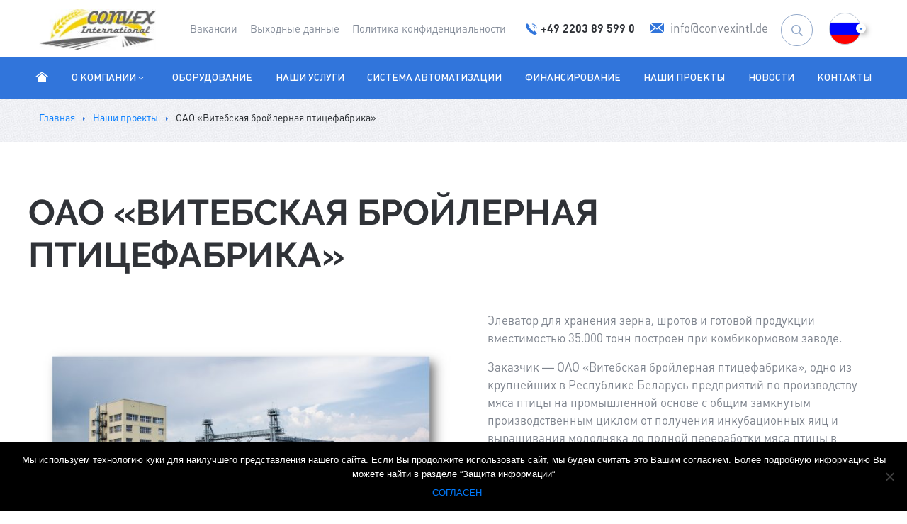

--- FILE ---
content_type: text/html; charset=utf-8
request_url: https://www.google.com/recaptcha/api2/anchor?ar=1&k=6LcEQMUUAAAAABVBy48VWJ-Wy70pdovpuVitYCH0&co=aHR0cHM6Ly9lbmdpbmVlcmluZy5jb252ZXhpbnRsLmRlOjQ0Mw..&hl=en&v=PoyoqOPhxBO7pBk68S4YbpHZ&size=invisible&anchor-ms=20000&execute-ms=30000&cb=8bioaomb7p92
body_size: 48565
content:
<!DOCTYPE HTML><html dir="ltr" lang="en"><head><meta http-equiv="Content-Type" content="text/html; charset=UTF-8">
<meta http-equiv="X-UA-Compatible" content="IE=edge">
<title>reCAPTCHA</title>
<style type="text/css">
/* cyrillic-ext */
@font-face {
  font-family: 'Roboto';
  font-style: normal;
  font-weight: 400;
  font-stretch: 100%;
  src: url(//fonts.gstatic.com/s/roboto/v48/KFO7CnqEu92Fr1ME7kSn66aGLdTylUAMa3GUBHMdazTgWw.woff2) format('woff2');
  unicode-range: U+0460-052F, U+1C80-1C8A, U+20B4, U+2DE0-2DFF, U+A640-A69F, U+FE2E-FE2F;
}
/* cyrillic */
@font-face {
  font-family: 'Roboto';
  font-style: normal;
  font-weight: 400;
  font-stretch: 100%;
  src: url(//fonts.gstatic.com/s/roboto/v48/KFO7CnqEu92Fr1ME7kSn66aGLdTylUAMa3iUBHMdazTgWw.woff2) format('woff2');
  unicode-range: U+0301, U+0400-045F, U+0490-0491, U+04B0-04B1, U+2116;
}
/* greek-ext */
@font-face {
  font-family: 'Roboto';
  font-style: normal;
  font-weight: 400;
  font-stretch: 100%;
  src: url(//fonts.gstatic.com/s/roboto/v48/KFO7CnqEu92Fr1ME7kSn66aGLdTylUAMa3CUBHMdazTgWw.woff2) format('woff2');
  unicode-range: U+1F00-1FFF;
}
/* greek */
@font-face {
  font-family: 'Roboto';
  font-style: normal;
  font-weight: 400;
  font-stretch: 100%;
  src: url(//fonts.gstatic.com/s/roboto/v48/KFO7CnqEu92Fr1ME7kSn66aGLdTylUAMa3-UBHMdazTgWw.woff2) format('woff2');
  unicode-range: U+0370-0377, U+037A-037F, U+0384-038A, U+038C, U+038E-03A1, U+03A3-03FF;
}
/* math */
@font-face {
  font-family: 'Roboto';
  font-style: normal;
  font-weight: 400;
  font-stretch: 100%;
  src: url(//fonts.gstatic.com/s/roboto/v48/KFO7CnqEu92Fr1ME7kSn66aGLdTylUAMawCUBHMdazTgWw.woff2) format('woff2');
  unicode-range: U+0302-0303, U+0305, U+0307-0308, U+0310, U+0312, U+0315, U+031A, U+0326-0327, U+032C, U+032F-0330, U+0332-0333, U+0338, U+033A, U+0346, U+034D, U+0391-03A1, U+03A3-03A9, U+03B1-03C9, U+03D1, U+03D5-03D6, U+03F0-03F1, U+03F4-03F5, U+2016-2017, U+2034-2038, U+203C, U+2040, U+2043, U+2047, U+2050, U+2057, U+205F, U+2070-2071, U+2074-208E, U+2090-209C, U+20D0-20DC, U+20E1, U+20E5-20EF, U+2100-2112, U+2114-2115, U+2117-2121, U+2123-214F, U+2190, U+2192, U+2194-21AE, U+21B0-21E5, U+21F1-21F2, U+21F4-2211, U+2213-2214, U+2216-22FF, U+2308-230B, U+2310, U+2319, U+231C-2321, U+2336-237A, U+237C, U+2395, U+239B-23B7, U+23D0, U+23DC-23E1, U+2474-2475, U+25AF, U+25B3, U+25B7, U+25BD, U+25C1, U+25CA, U+25CC, U+25FB, U+266D-266F, U+27C0-27FF, U+2900-2AFF, U+2B0E-2B11, U+2B30-2B4C, U+2BFE, U+3030, U+FF5B, U+FF5D, U+1D400-1D7FF, U+1EE00-1EEFF;
}
/* symbols */
@font-face {
  font-family: 'Roboto';
  font-style: normal;
  font-weight: 400;
  font-stretch: 100%;
  src: url(//fonts.gstatic.com/s/roboto/v48/KFO7CnqEu92Fr1ME7kSn66aGLdTylUAMaxKUBHMdazTgWw.woff2) format('woff2');
  unicode-range: U+0001-000C, U+000E-001F, U+007F-009F, U+20DD-20E0, U+20E2-20E4, U+2150-218F, U+2190, U+2192, U+2194-2199, U+21AF, U+21E6-21F0, U+21F3, U+2218-2219, U+2299, U+22C4-22C6, U+2300-243F, U+2440-244A, U+2460-24FF, U+25A0-27BF, U+2800-28FF, U+2921-2922, U+2981, U+29BF, U+29EB, U+2B00-2BFF, U+4DC0-4DFF, U+FFF9-FFFB, U+10140-1018E, U+10190-1019C, U+101A0, U+101D0-101FD, U+102E0-102FB, U+10E60-10E7E, U+1D2C0-1D2D3, U+1D2E0-1D37F, U+1F000-1F0FF, U+1F100-1F1AD, U+1F1E6-1F1FF, U+1F30D-1F30F, U+1F315, U+1F31C, U+1F31E, U+1F320-1F32C, U+1F336, U+1F378, U+1F37D, U+1F382, U+1F393-1F39F, U+1F3A7-1F3A8, U+1F3AC-1F3AF, U+1F3C2, U+1F3C4-1F3C6, U+1F3CA-1F3CE, U+1F3D4-1F3E0, U+1F3ED, U+1F3F1-1F3F3, U+1F3F5-1F3F7, U+1F408, U+1F415, U+1F41F, U+1F426, U+1F43F, U+1F441-1F442, U+1F444, U+1F446-1F449, U+1F44C-1F44E, U+1F453, U+1F46A, U+1F47D, U+1F4A3, U+1F4B0, U+1F4B3, U+1F4B9, U+1F4BB, U+1F4BF, U+1F4C8-1F4CB, U+1F4D6, U+1F4DA, U+1F4DF, U+1F4E3-1F4E6, U+1F4EA-1F4ED, U+1F4F7, U+1F4F9-1F4FB, U+1F4FD-1F4FE, U+1F503, U+1F507-1F50B, U+1F50D, U+1F512-1F513, U+1F53E-1F54A, U+1F54F-1F5FA, U+1F610, U+1F650-1F67F, U+1F687, U+1F68D, U+1F691, U+1F694, U+1F698, U+1F6AD, U+1F6B2, U+1F6B9-1F6BA, U+1F6BC, U+1F6C6-1F6CF, U+1F6D3-1F6D7, U+1F6E0-1F6EA, U+1F6F0-1F6F3, U+1F6F7-1F6FC, U+1F700-1F7FF, U+1F800-1F80B, U+1F810-1F847, U+1F850-1F859, U+1F860-1F887, U+1F890-1F8AD, U+1F8B0-1F8BB, U+1F8C0-1F8C1, U+1F900-1F90B, U+1F93B, U+1F946, U+1F984, U+1F996, U+1F9E9, U+1FA00-1FA6F, U+1FA70-1FA7C, U+1FA80-1FA89, U+1FA8F-1FAC6, U+1FACE-1FADC, U+1FADF-1FAE9, U+1FAF0-1FAF8, U+1FB00-1FBFF;
}
/* vietnamese */
@font-face {
  font-family: 'Roboto';
  font-style: normal;
  font-weight: 400;
  font-stretch: 100%;
  src: url(//fonts.gstatic.com/s/roboto/v48/KFO7CnqEu92Fr1ME7kSn66aGLdTylUAMa3OUBHMdazTgWw.woff2) format('woff2');
  unicode-range: U+0102-0103, U+0110-0111, U+0128-0129, U+0168-0169, U+01A0-01A1, U+01AF-01B0, U+0300-0301, U+0303-0304, U+0308-0309, U+0323, U+0329, U+1EA0-1EF9, U+20AB;
}
/* latin-ext */
@font-face {
  font-family: 'Roboto';
  font-style: normal;
  font-weight: 400;
  font-stretch: 100%;
  src: url(//fonts.gstatic.com/s/roboto/v48/KFO7CnqEu92Fr1ME7kSn66aGLdTylUAMa3KUBHMdazTgWw.woff2) format('woff2');
  unicode-range: U+0100-02BA, U+02BD-02C5, U+02C7-02CC, U+02CE-02D7, U+02DD-02FF, U+0304, U+0308, U+0329, U+1D00-1DBF, U+1E00-1E9F, U+1EF2-1EFF, U+2020, U+20A0-20AB, U+20AD-20C0, U+2113, U+2C60-2C7F, U+A720-A7FF;
}
/* latin */
@font-face {
  font-family: 'Roboto';
  font-style: normal;
  font-weight: 400;
  font-stretch: 100%;
  src: url(//fonts.gstatic.com/s/roboto/v48/KFO7CnqEu92Fr1ME7kSn66aGLdTylUAMa3yUBHMdazQ.woff2) format('woff2');
  unicode-range: U+0000-00FF, U+0131, U+0152-0153, U+02BB-02BC, U+02C6, U+02DA, U+02DC, U+0304, U+0308, U+0329, U+2000-206F, U+20AC, U+2122, U+2191, U+2193, U+2212, U+2215, U+FEFF, U+FFFD;
}
/* cyrillic-ext */
@font-face {
  font-family: 'Roboto';
  font-style: normal;
  font-weight: 500;
  font-stretch: 100%;
  src: url(//fonts.gstatic.com/s/roboto/v48/KFO7CnqEu92Fr1ME7kSn66aGLdTylUAMa3GUBHMdazTgWw.woff2) format('woff2');
  unicode-range: U+0460-052F, U+1C80-1C8A, U+20B4, U+2DE0-2DFF, U+A640-A69F, U+FE2E-FE2F;
}
/* cyrillic */
@font-face {
  font-family: 'Roboto';
  font-style: normal;
  font-weight: 500;
  font-stretch: 100%;
  src: url(//fonts.gstatic.com/s/roboto/v48/KFO7CnqEu92Fr1ME7kSn66aGLdTylUAMa3iUBHMdazTgWw.woff2) format('woff2');
  unicode-range: U+0301, U+0400-045F, U+0490-0491, U+04B0-04B1, U+2116;
}
/* greek-ext */
@font-face {
  font-family: 'Roboto';
  font-style: normal;
  font-weight: 500;
  font-stretch: 100%;
  src: url(//fonts.gstatic.com/s/roboto/v48/KFO7CnqEu92Fr1ME7kSn66aGLdTylUAMa3CUBHMdazTgWw.woff2) format('woff2');
  unicode-range: U+1F00-1FFF;
}
/* greek */
@font-face {
  font-family: 'Roboto';
  font-style: normal;
  font-weight: 500;
  font-stretch: 100%;
  src: url(//fonts.gstatic.com/s/roboto/v48/KFO7CnqEu92Fr1ME7kSn66aGLdTylUAMa3-UBHMdazTgWw.woff2) format('woff2');
  unicode-range: U+0370-0377, U+037A-037F, U+0384-038A, U+038C, U+038E-03A1, U+03A3-03FF;
}
/* math */
@font-face {
  font-family: 'Roboto';
  font-style: normal;
  font-weight: 500;
  font-stretch: 100%;
  src: url(//fonts.gstatic.com/s/roboto/v48/KFO7CnqEu92Fr1ME7kSn66aGLdTylUAMawCUBHMdazTgWw.woff2) format('woff2');
  unicode-range: U+0302-0303, U+0305, U+0307-0308, U+0310, U+0312, U+0315, U+031A, U+0326-0327, U+032C, U+032F-0330, U+0332-0333, U+0338, U+033A, U+0346, U+034D, U+0391-03A1, U+03A3-03A9, U+03B1-03C9, U+03D1, U+03D5-03D6, U+03F0-03F1, U+03F4-03F5, U+2016-2017, U+2034-2038, U+203C, U+2040, U+2043, U+2047, U+2050, U+2057, U+205F, U+2070-2071, U+2074-208E, U+2090-209C, U+20D0-20DC, U+20E1, U+20E5-20EF, U+2100-2112, U+2114-2115, U+2117-2121, U+2123-214F, U+2190, U+2192, U+2194-21AE, U+21B0-21E5, U+21F1-21F2, U+21F4-2211, U+2213-2214, U+2216-22FF, U+2308-230B, U+2310, U+2319, U+231C-2321, U+2336-237A, U+237C, U+2395, U+239B-23B7, U+23D0, U+23DC-23E1, U+2474-2475, U+25AF, U+25B3, U+25B7, U+25BD, U+25C1, U+25CA, U+25CC, U+25FB, U+266D-266F, U+27C0-27FF, U+2900-2AFF, U+2B0E-2B11, U+2B30-2B4C, U+2BFE, U+3030, U+FF5B, U+FF5D, U+1D400-1D7FF, U+1EE00-1EEFF;
}
/* symbols */
@font-face {
  font-family: 'Roboto';
  font-style: normal;
  font-weight: 500;
  font-stretch: 100%;
  src: url(//fonts.gstatic.com/s/roboto/v48/KFO7CnqEu92Fr1ME7kSn66aGLdTylUAMaxKUBHMdazTgWw.woff2) format('woff2');
  unicode-range: U+0001-000C, U+000E-001F, U+007F-009F, U+20DD-20E0, U+20E2-20E4, U+2150-218F, U+2190, U+2192, U+2194-2199, U+21AF, U+21E6-21F0, U+21F3, U+2218-2219, U+2299, U+22C4-22C6, U+2300-243F, U+2440-244A, U+2460-24FF, U+25A0-27BF, U+2800-28FF, U+2921-2922, U+2981, U+29BF, U+29EB, U+2B00-2BFF, U+4DC0-4DFF, U+FFF9-FFFB, U+10140-1018E, U+10190-1019C, U+101A0, U+101D0-101FD, U+102E0-102FB, U+10E60-10E7E, U+1D2C0-1D2D3, U+1D2E0-1D37F, U+1F000-1F0FF, U+1F100-1F1AD, U+1F1E6-1F1FF, U+1F30D-1F30F, U+1F315, U+1F31C, U+1F31E, U+1F320-1F32C, U+1F336, U+1F378, U+1F37D, U+1F382, U+1F393-1F39F, U+1F3A7-1F3A8, U+1F3AC-1F3AF, U+1F3C2, U+1F3C4-1F3C6, U+1F3CA-1F3CE, U+1F3D4-1F3E0, U+1F3ED, U+1F3F1-1F3F3, U+1F3F5-1F3F7, U+1F408, U+1F415, U+1F41F, U+1F426, U+1F43F, U+1F441-1F442, U+1F444, U+1F446-1F449, U+1F44C-1F44E, U+1F453, U+1F46A, U+1F47D, U+1F4A3, U+1F4B0, U+1F4B3, U+1F4B9, U+1F4BB, U+1F4BF, U+1F4C8-1F4CB, U+1F4D6, U+1F4DA, U+1F4DF, U+1F4E3-1F4E6, U+1F4EA-1F4ED, U+1F4F7, U+1F4F9-1F4FB, U+1F4FD-1F4FE, U+1F503, U+1F507-1F50B, U+1F50D, U+1F512-1F513, U+1F53E-1F54A, U+1F54F-1F5FA, U+1F610, U+1F650-1F67F, U+1F687, U+1F68D, U+1F691, U+1F694, U+1F698, U+1F6AD, U+1F6B2, U+1F6B9-1F6BA, U+1F6BC, U+1F6C6-1F6CF, U+1F6D3-1F6D7, U+1F6E0-1F6EA, U+1F6F0-1F6F3, U+1F6F7-1F6FC, U+1F700-1F7FF, U+1F800-1F80B, U+1F810-1F847, U+1F850-1F859, U+1F860-1F887, U+1F890-1F8AD, U+1F8B0-1F8BB, U+1F8C0-1F8C1, U+1F900-1F90B, U+1F93B, U+1F946, U+1F984, U+1F996, U+1F9E9, U+1FA00-1FA6F, U+1FA70-1FA7C, U+1FA80-1FA89, U+1FA8F-1FAC6, U+1FACE-1FADC, U+1FADF-1FAE9, U+1FAF0-1FAF8, U+1FB00-1FBFF;
}
/* vietnamese */
@font-face {
  font-family: 'Roboto';
  font-style: normal;
  font-weight: 500;
  font-stretch: 100%;
  src: url(//fonts.gstatic.com/s/roboto/v48/KFO7CnqEu92Fr1ME7kSn66aGLdTylUAMa3OUBHMdazTgWw.woff2) format('woff2');
  unicode-range: U+0102-0103, U+0110-0111, U+0128-0129, U+0168-0169, U+01A0-01A1, U+01AF-01B0, U+0300-0301, U+0303-0304, U+0308-0309, U+0323, U+0329, U+1EA0-1EF9, U+20AB;
}
/* latin-ext */
@font-face {
  font-family: 'Roboto';
  font-style: normal;
  font-weight: 500;
  font-stretch: 100%;
  src: url(//fonts.gstatic.com/s/roboto/v48/KFO7CnqEu92Fr1ME7kSn66aGLdTylUAMa3KUBHMdazTgWw.woff2) format('woff2');
  unicode-range: U+0100-02BA, U+02BD-02C5, U+02C7-02CC, U+02CE-02D7, U+02DD-02FF, U+0304, U+0308, U+0329, U+1D00-1DBF, U+1E00-1E9F, U+1EF2-1EFF, U+2020, U+20A0-20AB, U+20AD-20C0, U+2113, U+2C60-2C7F, U+A720-A7FF;
}
/* latin */
@font-face {
  font-family: 'Roboto';
  font-style: normal;
  font-weight: 500;
  font-stretch: 100%;
  src: url(//fonts.gstatic.com/s/roboto/v48/KFO7CnqEu92Fr1ME7kSn66aGLdTylUAMa3yUBHMdazQ.woff2) format('woff2');
  unicode-range: U+0000-00FF, U+0131, U+0152-0153, U+02BB-02BC, U+02C6, U+02DA, U+02DC, U+0304, U+0308, U+0329, U+2000-206F, U+20AC, U+2122, U+2191, U+2193, U+2212, U+2215, U+FEFF, U+FFFD;
}
/* cyrillic-ext */
@font-face {
  font-family: 'Roboto';
  font-style: normal;
  font-weight: 900;
  font-stretch: 100%;
  src: url(//fonts.gstatic.com/s/roboto/v48/KFO7CnqEu92Fr1ME7kSn66aGLdTylUAMa3GUBHMdazTgWw.woff2) format('woff2');
  unicode-range: U+0460-052F, U+1C80-1C8A, U+20B4, U+2DE0-2DFF, U+A640-A69F, U+FE2E-FE2F;
}
/* cyrillic */
@font-face {
  font-family: 'Roboto';
  font-style: normal;
  font-weight: 900;
  font-stretch: 100%;
  src: url(//fonts.gstatic.com/s/roboto/v48/KFO7CnqEu92Fr1ME7kSn66aGLdTylUAMa3iUBHMdazTgWw.woff2) format('woff2');
  unicode-range: U+0301, U+0400-045F, U+0490-0491, U+04B0-04B1, U+2116;
}
/* greek-ext */
@font-face {
  font-family: 'Roboto';
  font-style: normal;
  font-weight: 900;
  font-stretch: 100%;
  src: url(//fonts.gstatic.com/s/roboto/v48/KFO7CnqEu92Fr1ME7kSn66aGLdTylUAMa3CUBHMdazTgWw.woff2) format('woff2');
  unicode-range: U+1F00-1FFF;
}
/* greek */
@font-face {
  font-family: 'Roboto';
  font-style: normal;
  font-weight: 900;
  font-stretch: 100%;
  src: url(//fonts.gstatic.com/s/roboto/v48/KFO7CnqEu92Fr1ME7kSn66aGLdTylUAMa3-UBHMdazTgWw.woff2) format('woff2');
  unicode-range: U+0370-0377, U+037A-037F, U+0384-038A, U+038C, U+038E-03A1, U+03A3-03FF;
}
/* math */
@font-face {
  font-family: 'Roboto';
  font-style: normal;
  font-weight: 900;
  font-stretch: 100%;
  src: url(//fonts.gstatic.com/s/roboto/v48/KFO7CnqEu92Fr1ME7kSn66aGLdTylUAMawCUBHMdazTgWw.woff2) format('woff2');
  unicode-range: U+0302-0303, U+0305, U+0307-0308, U+0310, U+0312, U+0315, U+031A, U+0326-0327, U+032C, U+032F-0330, U+0332-0333, U+0338, U+033A, U+0346, U+034D, U+0391-03A1, U+03A3-03A9, U+03B1-03C9, U+03D1, U+03D5-03D6, U+03F0-03F1, U+03F4-03F5, U+2016-2017, U+2034-2038, U+203C, U+2040, U+2043, U+2047, U+2050, U+2057, U+205F, U+2070-2071, U+2074-208E, U+2090-209C, U+20D0-20DC, U+20E1, U+20E5-20EF, U+2100-2112, U+2114-2115, U+2117-2121, U+2123-214F, U+2190, U+2192, U+2194-21AE, U+21B0-21E5, U+21F1-21F2, U+21F4-2211, U+2213-2214, U+2216-22FF, U+2308-230B, U+2310, U+2319, U+231C-2321, U+2336-237A, U+237C, U+2395, U+239B-23B7, U+23D0, U+23DC-23E1, U+2474-2475, U+25AF, U+25B3, U+25B7, U+25BD, U+25C1, U+25CA, U+25CC, U+25FB, U+266D-266F, U+27C0-27FF, U+2900-2AFF, U+2B0E-2B11, U+2B30-2B4C, U+2BFE, U+3030, U+FF5B, U+FF5D, U+1D400-1D7FF, U+1EE00-1EEFF;
}
/* symbols */
@font-face {
  font-family: 'Roboto';
  font-style: normal;
  font-weight: 900;
  font-stretch: 100%;
  src: url(//fonts.gstatic.com/s/roboto/v48/KFO7CnqEu92Fr1ME7kSn66aGLdTylUAMaxKUBHMdazTgWw.woff2) format('woff2');
  unicode-range: U+0001-000C, U+000E-001F, U+007F-009F, U+20DD-20E0, U+20E2-20E4, U+2150-218F, U+2190, U+2192, U+2194-2199, U+21AF, U+21E6-21F0, U+21F3, U+2218-2219, U+2299, U+22C4-22C6, U+2300-243F, U+2440-244A, U+2460-24FF, U+25A0-27BF, U+2800-28FF, U+2921-2922, U+2981, U+29BF, U+29EB, U+2B00-2BFF, U+4DC0-4DFF, U+FFF9-FFFB, U+10140-1018E, U+10190-1019C, U+101A0, U+101D0-101FD, U+102E0-102FB, U+10E60-10E7E, U+1D2C0-1D2D3, U+1D2E0-1D37F, U+1F000-1F0FF, U+1F100-1F1AD, U+1F1E6-1F1FF, U+1F30D-1F30F, U+1F315, U+1F31C, U+1F31E, U+1F320-1F32C, U+1F336, U+1F378, U+1F37D, U+1F382, U+1F393-1F39F, U+1F3A7-1F3A8, U+1F3AC-1F3AF, U+1F3C2, U+1F3C4-1F3C6, U+1F3CA-1F3CE, U+1F3D4-1F3E0, U+1F3ED, U+1F3F1-1F3F3, U+1F3F5-1F3F7, U+1F408, U+1F415, U+1F41F, U+1F426, U+1F43F, U+1F441-1F442, U+1F444, U+1F446-1F449, U+1F44C-1F44E, U+1F453, U+1F46A, U+1F47D, U+1F4A3, U+1F4B0, U+1F4B3, U+1F4B9, U+1F4BB, U+1F4BF, U+1F4C8-1F4CB, U+1F4D6, U+1F4DA, U+1F4DF, U+1F4E3-1F4E6, U+1F4EA-1F4ED, U+1F4F7, U+1F4F9-1F4FB, U+1F4FD-1F4FE, U+1F503, U+1F507-1F50B, U+1F50D, U+1F512-1F513, U+1F53E-1F54A, U+1F54F-1F5FA, U+1F610, U+1F650-1F67F, U+1F687, U+1F68D, U+1F691, U+1F694, U+1F698, U+1F6AD, U+1F6B2, U+1F6B9-1F6BA, U+1F6BC, U+1F6C6-1F6CF, U+1F6D3-1F6D7, U+1F6E0-1F6EA, U+1F6F0-1F6F3, U+1F6F7-1F6FC, U+1F700-1F7FF, U+1F800-1F80B, U+1F810-1F847, U+1F850-1F859, U+1F860-1F887, U+1F890-1F8AD, U+1F8B0-1F8BB, U+1F8C0-1F8C1, U+1F900-1F90B, U+1F93B, U+1F946, U+1F984, U+1F996, U+1F9E9, U+1FA00-1FA6F, U+1FA70-1FA7C, U+1FA80-1FA89, U+1FA8F-1FAC6, U+1FACE-1FADC, U+1FADF-1FAE9, U+1FAF0-1FAF8, U+1FB00-1FBFF;
}
/* vietnamese */
@font-face {
  font-family: 'Roboto';
  font-style: normal;
  font-weight: 900;
  font-stretch: 100%;
  src: url(//fonts.gstatic.com/s/roboto/v48/KFO7CnqEu92Fr1ME7kSn66aGLdTylUAMa3OUBHMdazTgWw.woff2) format('woff2');
  unicode-range: U+0102-0103, U+0110-0111, U+0128-0129, U+0168-0169, U+01A0-01A1, U+01AF-01B0, U+0300-0301, U+0303-0304, U+0308-0309, U+0323, U+0329, U+1EA0-1EF9, U+20AB;
}
/* latin-ext */
@font-face {
  font-family: 'Roboto';
  font-style: normal;
  font-weight: 900;
  font-stretch: 100%;
  src: url(//fonts.gstatic.com/s/roboto/v48/KFO7CnqEu92Fr1ME7kSn66aGLdTylUAMa3KUBHMdazTgWw.woff2) format('woff2');
  unicode-range: U+0100-02BA, U+02BD-02C5, U+02C7-02CC, U+02CE-02D7, U+02DD-02FF, U+0304, U+0308, U+0329, U+1D00-1DBF, U+1E00-1E9F, U+1EF2-1EFF, U+2020, U+20A0-20AB, U+20AD-20C0, U+2113, U+2C60-2C7F, U+A720-A7FF;
}
/* latin */
@font-face {
  font-family: 'Roboto';
  font-style: normal;
  font-weight: 900;
  font-stretch: 100%;
  src: url(//fonts.gstatic.com/s/roboto/v48/KFO7CnqEu92Fr1ME7kSn66aGLdTylUAMa3yUBHMdazQ.woff2) format('woff2');
  unicode-range: U+0000-00FF, U+0131, U+0152-0153, U+02BB-02BC, U+02C6, U+02DA, U+02DC, U+0304, U+0308, U+0329, U+2000-206F, U+20AC, U+2122, U+2191, U+2193, U+2212, U+2215, U+FEFF, U+FFFD;
}

</style>
<link rel="stylesheet" type="text/css" href="https://www.gstatic.com/recaptcha/releases/PoyoqOPhxBO7pBk68S4YbpHZ/styles__ltr.css">
<script nonce="qM360aiefJy8GVFQjkcUiw" type="text/javascript">window['__recaptcha_api'] = 'https://www.google.com/recaptcha/api2/';</script>
<script type="text/javascript" src="https://www.gstatic.com/recaptcha/releases/PoyoqOPhxBO7pBk68S4YbpHZ/recaptcha__en.js" nonce="qM360aiefJy8GVFQjkcUiw">
      
    </script></head>
<body><div id="rc-anchor-alert" class="rc-anchor-alert"></div>
<input type="hidden" id="recaptcha-token" value="[base64]">
<script type="text/javascript" nonce="qM360aiefJy8GVFQjkcUiw">
      recaptcha.anchor.Main.init("[\x22ainput\x22,[\x22bgdata\x22,\x22\x22,\[base64]/[base64]/UltIKytdPWE6KGE8MjA0OD9SW0grK109YT4+NnwxOTI6KChhJjY0NTEyKT09NTUyOTYmJnErMTxoLmxlbmd0aCYmKGguY2hhckNvZGVBdChxKzEpJjY0NTEyKT09NTYzMjA/[base64]/MjU1OlI/[base64]/[base64]/[base64]/[base64]/[base64]/[base64]/[base64]/[base64]/[base64]/[base64]\x22,\[base64]\\u003d\x22,\x22b04sasKhwqrDiXHDnSIxw4nCqFnDg8Onf8KjwrN5wrLDjcKBwrowwo7CisKyw51ew4hmwqjDvMOAw4/CuQbDhxrCoMOCbTTCr8KpFMOgwpbCrEjDgcKNw5xNf8Kaw78JA8O7X8K7woYmLcKQw6PDpcOgRDjCjWHDoVYKwpEQW1paNRTDh0fCo8O4ODFRw4EhwoNrw7vDqcK6w4kKNcKWw6p5wrYzwqnCsRzDn23CvMKNw7vDr1/CpMO+wo7CqxLCiMOzR8KdGx7ClRDCpUfDpMO/AERLwqnDt8Oqw6ZlVhNOwrbDpWfDkMKkayTCtMOXw5TCpsKUwo3CusK7wrsywp/CvEvClRnCvVDDvMKaKBrDtcKjGsO+cMOEC1lJw4zCjU3DlScRw4zCvcO4woVfC8KiPyBCAsKsw5U6wpPChsOZEMKJYRpzwpvDq23Dj0QoJDTDgsOYwp5Zw45Mwr/Cil3CqcOpXMO2wr4oFMOTHMKkw7LDq3EzNcOdU0zCniXDtT8FUsOyw6bDjEsyeMK5wptQJsOmQgjCsMK6LMK3QMOdPzjCrsO2FcO8FUIkeGTDucKSP8KWwrNdE2ZKw4sdVsKFw6HDtcOmPMK5wrZTZHvDskbCun9NJsKbL8ONw4XDix/DtsKEHMOkGHfCn8ONGU0zZiDCihTClMOww6XDizjDh0xYw7hqcT8ZElBVTcKrwqHDiSvCkjXDicOYw7c4wqVxwo4OWsKlccOmw55bHTEtYk7DtGUhfsOawqh3wq/[base64]/DigAZWUtkasKSwpzDqAdcw6MXasOSwrtgfMKvw6nDsW5IwpkTwp99wp4uwq3Cul/CgMKKEBvCq33Dn8OBGHTCssKuahXCjsOyd38iw4/CuHfDr8OOWMK7aw/CtMK1w6HDrsKVwrPDukQVUGhCTcKkFklZwotZYsOIwr1bN3hBw6/CuRE/HSB5w43DusOvFsObw4FWw5N6w58hwrLDp3B5KRF/OjtTKnfCqcOXVTMCKULDvGDDtRvDnsObNXdQNG0De8KXwozDgkZdAiQsw4LCj8OgIsO5w7YKcsOrDnINN17CiMK+BAXCiydpQcK2w6fCk8KKOsKeCcOwFR3DosO+wpnDhDHDu159RMKowqXDrcOfw7V9w5gOw5bDmBbDvR5IKcOzwq/[base64]/DsEE9ZMKYWMK3wqgLwoXChcOuRTkYwpbCs8Ocwps3LiXDjsKww7hHw6DCqMOsD8OTfTRMwpbDpcOJw5ZGwoLCqQ/DrSQ/Q8KewoIHMEkIOsKpecO+wofDpMK3w7jDv8K4w71uwqPCl8OTMsO4JMOdRCfCrMOKwo1lwrcFwpQWGV/[base64]/LMObwoXDqC7DksO+woPCrcK+wofDnsOQwq/Dj3LDk8O0wr5pQzsLwprCg8ORwqjDtSUkNx3Ci3YTfcKlc8O/w6jDjcO3wqZswqVQUMKEdC7Di3/DqV/CnMKgNMO0w49AA8O7X8OswpLDrMK5OsOrGMO1w6rCshkuSsKXMALCmF7CrF/DuQZ3wo4pWUTDj8KRwo/[base64]/[base64]/DiMKVwrRRwoQUw7ANBsKiw6xAVsKHw7Iww7VGOMKMw4RJwp/[base64]/XQENZx9hEcOcw7sNAsOiw5JOwrLDucK5MMO/[base64]/DuRrDvcO1KxMrScOIR3x0wq0/w6DCpsO4EsOAEcOhdHxIwpbCmyoTG8K1wofCl8KDKsK/w6jDpcOvZkgGKMO4HcKCwqfCplbDucKeaivCkMK/[base64]/Dq8O/BcORITUxw4LDpT7DghPDhBExw4F9NcKJwrXDox1qwrthwpALf8Ovw54NLyTDhh3DjcK8wox2J8KTw4Vhw5V6woFNw41WwqMUwprCncKLJWbCjThbw6oww7vDg3jDl29jw71Hw79ww7IgwojDhCk4csK5VcOpw6jCnsOpw6pBwprDusOqw5LDtXgzwrMaw6/DtH3CjHLDgkDDuVXCpcOXw53Dn8O4bnpNwpEkwrrDjVTCrMKfwr/DigNVIkXDgsOhR2wgXsKCZzcTwobDuR/CoMKLDHnCh8ObNsKTw7DCmcOhw7HDv8KVwpnCqHJuwoshBcKow6wXwpV9woTDuCXDpcOEbALClsOUaVLDt8OWf15uFcOaa8KUwo7ChMOFw7fDgmYwcU/Cq8KIw6FqwpnDukXCuMO0w4PDiMOxwoUaw5PDjMK+eyvDshZ+EGLDlAoKwolUFkzDrj7CuMKwYWDDscKHwpUfKCBBWsOvB8KVw47Di8KNw7DDpWkmFVXCnsOBeMKKwoxfOHrCh8K/w6jDtj1sBzPDqsO4BcKzwqrCsnIdwqlGwqjChsODTMOQw6rCgWXCtzE3w7HDmwoXwpbDlcKSwqTCjMKvYcOYwp3CnxbCnEvCgjJSw6jDuE/CmcKMMVMEe8Oew5DDriJ8IATDmsO7TsKrwqHDnyzDrcOqKMKHAmJRbsKEfMOWWQMpa8O5NcKIwr/[base64]/Cq37CvR7CscOrLw3Dp8KAw7nDpEZZw6Bzw4nCoDDCtcKCRcOow7zCuMOGwprCs1slw7/Cuxovw7bDtcO7wrTCv2tUwpHClVXCssKzL8KEwp/Cm04Bwr9KdmLCgMKDwqEdw6VvYnJmw67DnRhdwrp1w5bDmRIFYUtnwqFBwrXCjCJLw6xPwrTCrV3Dn8OPScOww53DnMKnRsOaw5coUsKmwrYywqsBw7nDicOxWnw3wr/CicO4wodRw4LCkAnDu8K1SiXDoDtCwqXClsK8w65Zw7tqXsKaJTx4J3ZjDMKpP8KDwp9NVSHCucO4Pl/Cn8Oqw4zDl8Omw7QkaMKHJMOJVcOsMUEmw4B2IwfCpsOKw6Y1w7AzWCYVwo3DuB7DgMOqw49Uwr5sQMOkKsK8w5AZw4AGw5nDtkzDp8KyGTtBwrXDjjXCgUrCqg/[base64]/[base64]/DjFkyYVJla8KEJgDChGHCkX7Dv8KTwoXCt8OUAsKewpUuEsOGNMObwrDDgETCphdnFsOcwr0GIGJSXkINOMOJajPDsMOfw7Q5w5pPwpdBJyfDhiXCksOEw7/CulhUw6nCtVhdw63DqhzDryAzNH3DssOWw6/CvcKWwotSw5bDpzPCp8Oqw7LCt0rDhjHCqcOyXTFQCMOsw4t0wo3Dvm55w7l/wrNRE8OFw5szUBPCgsKSwqxswrAQa8OKHsKjwo97wqocw5EHw7/CkAzDq8OQQXbCoRV9w5LDp8Ouw7pYFzLDpcKkw7pOwrsuWCXCpDF/w6rCvy8GwoNowpvCpj/DhcO3dwMdwqUawrs0XsO6w51aw5DDgMKNAA5sXEoeQHY4Fj7DjsORIDtOw6jDi8OZw6rDpsOpw5pLw5/CmMOzw4rDtcO1EEJuw6R1JMOAw4zDmizDjcOgw6AYwqhkX8O/NcKcdkvDgsKJwqXDrUsuaRI8w5kUScK2w6fCg8O3e3Amw61AJMOsUkvDvMKcwolvAcOAd1bDgsKOJ8OeNXEBHsKUHwdGAhEdwqnDrsKaHcKMwokeRhnCvEHCuMKRUUQ8wqE7RsOQKh7DpcKSUgYFw6bDr8KfLGcvNsKpwrp3LAVSV8K/IHbChlHDtB5tWFrDjiMlw55dwo06JjI3WUnDrsKiwqpFSsOlKCJjNsK7XW57w78Twr/CnzdUWlXCkwjDu8KcYcKwwqXCrSdMOMKdw59iWsKBXiDCgFJPJWAJeVTCtsOEwobDisKYwq7CucOCAMKJAVEbw4vDgElHw49tWcKjZi7CpsK6wrLDmMOXwpXDtsKTDsKRBcKqw7XCmwrDv8KTw71kOWh2wr3CncOTUMOpKMK3DcKwwrQ5I0AaRTZCTU/Duw7DgFPCpMKEwrPCj1DDn8OWRMOVeMOxFhMEwrBOPnotwrU/wrvCoMOTwp5OaV3DmMOnwpTCsHzDqsOqwrxiQsO6wolMBMOEex3CmA1Iwo9oT1zDlAvCuyvDqcO7HsKVK0/[base64]/DhhAiDmzDnGjCpsOhwq1SwrtaIA9JwoXCk15Hdll9SMOTw4XDgTzDpcOiIMO5LzZyIH7CqALCjMO/w77CoRnCj8KoCMKMw5omw7nDmsOdw7JSO8ODH8OEw4TClC9gLybDhzzCiijDhMKdWsO8LhELw7VbBmzCh8KvMMK2w6kGwrsmw7MDwqDDv8KQwpfCrl0LalTDo8OIwrPDi8OJwpjDghZOwqhkw47Dt1fCo8ORRsK/woLDscKGdcOGaFQ0JMOcwpTDqy3DhsO1RsKPwolUwogXwqHDg8Ovw7nDuyXCncK/LMKxwrXDpMOQM8K0w44Tw4kPw4JiGMKqwqtrw6w5dl7Cm2XDuMOmf8O4w7TDiEzCkCZfLnTDhMOCw5DDjsOXw5HCtcKMwovDoBXDl0ozwqR4w5DDrsKywqDCocO3woXCiBXCo8OcKE06UipawrXDgDfDlMKST8OBBMO5w77DjMOuM8Kew6vDhlDDlMORMsOxIS/Co3YWwoFZwqNTccK1wr7CtxoIwrFxMm1nwrHCqDHDt8KfdsK0w6TDqCU2Ww/[base64]/w5lYZcOtw6szw7ZIwq/CpsOxwpElTVhJwqbCkMK7WMOJIRfDmBIXwqTCn8KkwrMFNicuw4DCvMOxfQtgwoTDjMKccMKqw4/Du3kgW0bCjMOSccOvw6zDtDvDlcOewr3CiMKSSVxiNsOGwqEqw4DCusKTwrnCuRTDpsKxw7QfVcOGwrFWBMKEw4JscMOyIcK9w5gnPcKyN8Ocw5DDvnslwrZbwo0wwrAIFMOgw7dow6ECwrdMwpTCtMOXwoV+FG/DqcK6w6goTsKgw6cxwoQrwqjChkbDnDxCwqrDs8K2w4xKw5lGcsOARMK4w4/CvgjCmHzDlHTDgsOqe8OwdMKgY8KpNcKew7t+w7/CnMKHw57CiMOxw4bDusOzST8qw6BJSMOwGxLDg8KQbXHDkX04SsKTD8KeeMKJw4B9woYhw4VZw6ZNPkQMUQXCtFs6wozDv8KoWgXDjUbDrsO1wopCwr3DuU7Dl8OzHcKEGCczXcO/V8KobhrDv13CtWZSfcOdw6XDmsK0wofDuTbDuMOkwo7DmUXCtjJSw74uw7QUwqNtw6jDsMKlw4vDjcOCwpIlSz4vNyPCncOswrENdcKLTW4Ww7QgwqXDp8KjwpQXwoRxwp/Cs8OVw7fCqcOqw40BBF/[base64]/bhjCusKMXWTDmMK1PRPDmj7Dp3h4UMKNw78Cw6TDjyrCj8OswonDksK9QcO/[base64]/DscOYTMOiUMOkw7LDuMK/JsOCwpHCq8KXw4fCuDfDp8OAJ29/EVPCjWQkwrg9w6Maw7HCkkNUIcKZdcOQN8OTwpB3Y8OBwpbDu8KiKy7CuMKTw5sYKMOEVUtCw5NhAcOfFjs6TH8JwrwkARcYUcOFZ8OlVMOZwqPDjsOtw55Iw74tU8OJwoxgbnQHwp/CklVGGcO5Vmkgwp/Dv8Kjw4xrwo/CgMKGOMOYw5bDo1bCq8OANsKcw6/Doh/[base64]/DmBjCty4BTBIDw6rCtcKWVsKfw7FTL8KvwrR3ZhbCjxbDoElXw7JHw6/CrU/CncKQwr7DqF7CoxDCqRgaJsKwdcKYwpJgYVrDuMOqHMKpwpzCtDMAw47DrMKRXit2wrQiSMKkw7F/w5PDtgbDg2/DnVDDhB4zw7VZJ1PCh3HDhcK4w6lXaD7DocKDaQQkwpHDnsKEw7/DqBVDT8Ofwq5Nw5Y4PcOUCMOrQsKrwr4DL8OMIsOoTsOmwq7CkMKSBzc9enpdAB8rw71+w63DksOxYcKHQBfDn8OKUUIPBcO9BMO/woLCsMKaMkNkwr7CiVLDnXXCnMK9w5vDtzcYw5s7HWfCk0LDp8ORwq9XMXEWHg7CmHzDp1XDm8KNeMOzw43Clyt5w4PCgsOBf8OPE8Kvw5QdEMOlEDgDGMOPw4Fwdhk6HMOvw6JISztJw7rCpVoZw4fCqMKRFcOWe0/[base64]/CmCDCtSvDtsOlasOMQhlkFUTDhRHDn8KwEHkMQw9RPUrDtyxRVEIJwp3Co8KYOsOUJgEIw6jDmF3ChAHCo8K7wrbCmVYuNcOPwr0tDMKwTgzCgFbCrcKCwqVYwrLDqHXCgcO1RVdew7rDhsO8PsOuGcOjwoTDnk3CqGgsX1/DvsOQwpXDp8KAMF/Du8OHw4jChmped2vCk8OHOcKZJ2XDh8KKAMOTEnvDl8KHIcKGZBHDq8O/KcORw5h1w7B+wpbCocO1FcKYwoo6w5h2aU3CqMOfXsKYwqLCnsOdwoV/w6/Cj8O9ZWg8wrHDosOWwqp9w5bDisKtw6o5wqTCuWDDmltRNwV/[base64]/wr7DtMOkNQQ1EiDCn8Kbw4xMS8OkwrTCn3hOw4XDoC/Ch8KoBsOUw6FkAlUFAw14wr0fUTfDlcKOB8OoV8KMc8O2wqHDhcOIfXNdDwbCqsO0EkHCiGfCnFM2w7UYW8OXw4sEwpnCuVMyw7nDv8KOw7VcZMOKw5rClW/DosO7w4tyLQIwwpTDl8OPwobCsgUJVkYVL2vCkMK3wrbClsOzwpNLw7cdw73CmcKDw5V4dF3CkGXDu0Z9ennDnsO/[base64]/Dr8KvZMOiw4vDo8OCwozCqGjDssOJw5EkMsOxT8KNUQDDmmnDg8KSNWbDtcKoAcKEAWrDhMOsHDoQwo7DoMK7EsKBDxnDpXzDjcKsw4nChWJXLS86wo0mw7ouw7DCtgXDusKMwpHCgj9ID0A0wr8iVRESdW/ChsOvKcOpZFswQ2XDhMOYZQTDk8KRKnPDhsOeesKqwrMuw6Mdcg3Dv8KuwofCkMKTw77DpsK5wrHCqsKawq7Dh8OtasOiMBbCkW/DjMOXWMOswq1dDgJnLAbDnCcHcF3CrTIdw6o2Q3tVM8Odwq7DocO7wrbCmEjDszjCoEFmXsOhfMKpwpt4IH3Cin90w6pQw5PCjxduwqfCig3ClVI6XC7DjSzDkh5aw4suJ8KdG8KIZ2fDgcOHwoPCs8KRwqbDg8OwK8K2QsO3wrpiwo/Dq8OFwoo7wpDDjcKPFFnDsxUtwq3DlQvCl0fCkcK2wrMcwoHCkE3CpC5oKsOOw7fCtMO2PlvCnsOFwplPw4rCrhPCmMOCf8O3wonCgcKpwpMZDcOpf8O9w5HDnxfCmcOUwprCpk7DvzYhf8OhZMKjdsKlw7AYwo/DujUROsOuwoPCig45CcOswpHDo8KaCsOAw4XDvsOsw5toeFtewpoFLMKLw4LDoDUswqrDuGfCmDDDn8Kyw6g/Z8Ovwp9mbDFZw4XCuzN5DlgzUMOUbMOdLyLCsFjCgC8dOhMpw6bCqH1KcMKxLsK2SCzDjw1bCMK8wrYpb8Okwr9eAMKxwqTCvls2R3UyGjRcFMKDw6/CvMK/RsKow45Lw6DCu37Ct3dQw53ComfCl8Kwwqo2woPDsxDCnWJiwos+w4/CtgQtwp0Dw5PCi07ClQdGMnxyED8zwqDCvMOWasKBJSdLS8O3wprCiMOqw6LCt8OBwqIROQHDoSEFw4IqQ8OZw5vDr1/DnsKlw4Uuw4nCk8KIcgDCtsKXw5DCun8IM0PCssONwoQjGE9KRsO4w6zCtsKQM1Uww6zCk8K8wrbDq8KYwogIXMOzfcOxw4cxw4rDjUpKZiREIMOjel/CsMOofH82w4fDicKEw7ZyBhHCsATDmsO/[base64]/DuyIYfcODS8OgPnbCuUnCpcOQwpJUTcO7wrRrSsOewocewqZDfMKDBGvCjE3Cm8KKBQNMw74LHyrCuwNXwoPCk8O/TMKRWsORM8KFw4nDi8O0wpVewp9bXgbDg2pIEXxmw449cMK8w5lVwo/DpD5EBcO9MX5ab8OfwpbCtS9LwoprC3zDhxHCtFbChlPDusKgVsK6wp8mF2FMw5BlwqgjwppnbQ3Co8OfSznDnyNmDcKfw77CsxxVUmnCiA3Cq8K3woV/wqc5KQ9dc8KrwptTw5lVw4JobB4VUsOywqRPw7fDqcO1LMOUIFVSXMOLEUJOSTbDqcOzN8OYHsOrBcKHw6LCk8OPw60Ww6Ylw7fCiHJKQWtUwqPDv8Oxwpl1w6QDcngVw5DDsmXDhMOvY2LDmsO0w6/CijXCtHnDu8KjAsOYBsOXG8K0wrFAwolMMRDCjsOfJsKsFjNkWsKMPcO1wrjCoMOxwoNSZ2LCmcOcwrdtVcKfw73DsWbDp096woV1w6I8wqTCpUpdwr7DnE/DnsOOb0gJFEhSw6HDiWoJw5ZZEjItQgdSwrNxw5HChDDDhHvCont4wqU2wqB9w4IRQcK6C2nDlWDDv8OrwpJVOnh0wofCgGYqH8OKVMK/YsOXMERoBMK3IS17wpcuwoVvfsK0woDDksK7acO+w4jDukh5PFzDgm/DssKMMW3DqsObBQA7C8Kxwp0OCRvDugTCqBDDscKtNEvCsMO8wq8FDDsTU0PCoF/Ch8OkFTJUw61zIS/Dg8Kcw4lFwoglccKfw6YjwpLCgMOzw7IRNlVOVBPDqMKqEg7CksO2w7TCvMOHw7Q2CsOtXkR3SwLDp8O1wrdcMnrCm8KPwoRFbUdhwpAAD0TDu1HDsEkAwpjDlmzCu8KaQsKaw4kWwpU/QjIvRzJlw43DmggLw4vCngzCnQE7WTnCt8K2c1zCusOMRsOhwrBHwobCuFdvw4Maw4t8wqLCisOZWDzCusO6w5/Ch2jDksO/wojDiMKResOSwqTCtRsfDMOmw658MGAHwqnDhRvDnXQPUUvDlwzClmQDAMOVK0IMwp9Nw51rwqvCuRjDmjzCncOtXFZzNMOqVQ3Cs3UJAQ47wpHDpcKxLwd7ScO7H8K+w4U1w4XDm8Obw4JgFQc3EXZfFMKXa8KSfcOnIBrDm2DDsi/[base64]/CsWUjw44UEQvCozFDw5zDr8OQAMOqQQIuI1fCo3jChcOFwrzCksOLwpfDtcKMwoVQw6jCr8O1bDUUwqllwpvCkXPDjsOvw6h9WcOrw6FrBMK0w710w6kzPEPDgcK2GMO2ecOOwrvDqMOcwrwtZWcmwrHDkCBoEUrCo8OvKjJ1wr/DqcKFwoYiY8OqNFJnHMKtAcOkwrzChcKyDsKMwp7DqcK2MsOUMsO3Wj5Aw7YfeD8bSMOLIUBBXCnCncKCw5A/WmttNsKEw5bCoyMpaDwcCcOww7HCgcO3wo/[base64]/EMKxwqHCgAfDvDPCl8OjwonDnVhkNcODwonDt8KWSMKQwoxkw4XDmMOIXMKeaMObw6rDmMOZNREHwq4OeMKGOcOowqrDqcKfGWVxEcKaMsOqwrgxw6nDkcOeHsO/[base64]/CqsOWwq9Hw7Rsw4h1w7jDpcKlXMOwacOEwodybhJwRMOjHnIlw7ANEn4Wwp46wqxkexQfCFlgwrrDuz7DhkrDpMOkwpAiwprCkjTDg8K+UyTDtB1KwrzCkWZucSLCmBdJw4XCpUU4w5bDpsOTwpTDm1zCkRDDlCdUWDRrw5/CsxVAwojCtcK8w5nDhVsqw7wBFRDDkBhew6XCqsO0FA/[base64]/CsMKcOMKYI8KKelpoFFAFwqt8BcKzDMOKfMOWw4Bvw7Mgw7XDojREDcO4w7bDg8K8wqM0wrXCvwjDucOcSMKkKnceSVTCt8OBw5rDtcKhwqXCoj/Dl3Igw4kYRMK2w67DpTHCoMOIQ8KvYxbDjsO3fUNawp7DvMKsT1fCuk8+wqPDtG4dKE1UMmxEwoJBUTBmw7fCvixoWGDCkA/CgcKjw7lkw4fCk8OiI8Oyw4Y3wqfDv0hlwo3DjhjCnzV8wppDw4lhPMKgZMORBsK2wrNZwo/CvlRkwpzDkTJ1w7gRw7NLBsOAw6IYY8KHP8OwwoxhL8KbL0nChgTCjsKfw6s0HcObwqjClWHCvMK1IsOkO8KCwqQ8PhBSwr9fwo3CrcOlwqptw6p0amYCOAnDssKuccKLwrvCt8Kzw49dwo4hMcK/H1HCvcK9w47CicOBw7QbNsKvAzbCjMKLwrTDpHZ1MMKeIiHDiXnCocOrF2Q4w6geHcOswpHCu3NuFnNqwozCiwjDtsKRw73ClRLCs8OlLB/DhHsSw7V2w77Ct0rDpsO7wqzDl8KVZGAiD8OAckUsw4DDn8OlfXIPw7I/worCj8K5fnAzDcOowqshJcOcHCsqwpjDqMOKwp1tVMO4QMKGwq4Vw6AcfMOWwpUuwoPCtsO6BVXCksKewplXwpJbwpTCpsOhNwxOGcOCXsKLG1nDjT/[base64]/[base64]/Cg8OVwr1rwrjCt8KuE8Kiw5UYRh4jM1/DuMK1M8K8wrjCkmbDo8Kxw7zCn8O9wrzDmnYVLiHCiz7CvHY1DwpAwowMV8KBNX9/w7XCnTrDgH3ChMK/JMKQwrI9cMOYw4nCmE7DvSYuw6nCu8KXVFgnwrbCiGtCecKgCFXDjcOTZcONwokpwqcXwpkzw6bCtRnCucK8wrctwo7CgcKpw4JxezXCgx/CosOAw5lyw7fCuG/DgcObwovCsHxaX8KZwrx4w6gcw7trYW3DvV5dSBbCmMOywqTCoG1mwqcZw5oxwojCn8O5d8OJEX3DmcO8w4TDksOxesKLZx/DqTtHfMKhJnpaw5rCjGrDusKdwrI9CCQqw6Enw4jCqMO4wpDDiMKPw7YFBsO8w4dFwoPDosO8T8KWw6suEFLCmhLCrsO8wqHDoTU9wp5Cf8OxwpbDpcKCWsOEw5BXw4/[base64]/[base64]/wp4awpBdw4FAw5rCkGAZXcO3TsKzHQDCiDbCiiksCR8Wwpxiw78tw6Irwr9Sw5XDtMKGScK/w73CtRpNw7UWwpLCnzszwopEw7PCqMO0HAvCh0RqOsOlwqJMw7s2w7nChHfDvsKvw7sRPm5KwoJpw6tQwoBoKFkvwpfDhsKwE8KOw4zDq3kdwpkeWihEw5fCl8KQw4pQw7rDhTMiw6HDqBxUYcOXbMO/w5/[base64]/Cj0MjHMOpJMO7eFgtwpHCiwtCw6soNhBiFltRDsKyVBlnw5Q2wqrCtid4NDnCvxLDkcKzV1xVw4hpwrYhKcOPcRNPw5fDn8OHw7sIw7fCiWTCpMOKfh8zRGkjwpAHAcKJw47DvFg/w5zCrm85YDjDj8OPw7XCosO3w5kfwq/DgDFgwobCv8KcM8KhwpwzwpnDjjDDhcOHOTpNJcKLwp0mR24cwpANO0w8NcOgHcOzwoXDnsOrVgk9IRcwJcKVwp9twq9nFzbCkQsPw5zDtnIBw78Yw6nDhGMUZifCq8Ofw4ddKsO3woDDiEDDq8OmwqvDjsOWasOfw4/Chmw8w6VEdsO3w4LDr8OWTVkOwpTDklvCucKuABfDmMONwpHDpsO4w7DDnR7DjcK6w67CoWBdEhUoEjZkIsKwN2ckaRhVHBPCmB3DrllpwpLDpFIYMsODwoNCwq7CqkbDsDHDusO+woQhNGUWZsOuEjDDncObLjnDvcOiwoxVwrAJR8Otw6o9AsOpLDMiH8OUwp/Cq2xiw7DCrS/Dj1XDqX3DosOrwqx6w7TCv1jDuSJmwrYpwqzDu8K9wqEsYgnDjcKERGZ4d3kQwrtqYCjDpsKmAcOCNUN2w5FAwrd/ZsKyccOSwoTDr8Ksw4XCvX1mB8K8IVTCojxIIQMmwqJESTM4acK3bldPFAV9YlkFQyIXSsO+NigGwqvDrFHCscKbw7YAw6PDiQLDp3ktUMK7w7fCom8oJ8K/NnLCu8OvwoYMw5TCk3oKwpDCjsODw5fDvsOTEMK9wobCgnFJDcKGwrtMwoIJwoRMEW8YB1AfFsKSwoXCr8KIEsOzwovCm2tBw6/Ct2cMwpN2w6wrwrkKDsO7DMOAwpk4SsOCwocwRiNUwogkMGtJwrI5B8O7w7PDqw7DjMKGwpnCkB7ClTjCpcOKecOPZsKTw4Acw70MN8Kmwq0SScKUwqEzw4/[base64]/Dp8O7w5LDn2QGw6vDm1V/cnZQw7pqacKkwpnCv2vDkFbDm8K+w4wiwrszU8OBw6/DrAE7w6FYe2YWwowYUwAhQVJ3woFwcsK1OMK8KnojX8KraxDCsljCgDHDjMKQwqjCrMK4woVuwoAQZMO1UMO6Fxl6woMWw78QHBjCsMK4DgNZw4/DoEnCi3HCrBnCsxfDm8OIw4BgwrR3w5dHVzTCpUvDhjHDncOrejoYdMKrRGY+Eh/DvmVuIgHCklZtKMOcwqUrLhQWfDDDk8K9Mntmw6TDjSzDh8Oyw5AwBnPDl8KNZGjCoDRFXMKwZzEyw6/[base64]/[base64]/[base64]/DrB/DicKNWznCmMOabV9CUR4BwrUoKRgwesOzT1NJCE07LhZJOMObbsOqD8KGEMK6wpUdI8OlOcOGckfDjMO/By3CtDLDpMOye8OpTUtHT8K6TBfChMOiTsKnw515QsO7bWDCnGA3S8K8wqvDq0nCgMKNVQsIB0rCnD9zw4AXZ8Kfw4DDhxpmwrMbwr/DiyDCtAjCpkfDm8KBwoNLGcKUHsKgw7tBwpLDvQrDnsKTw5nCq8OxBsKBecKdFm0EwrTCvmbChhnDqAEjw5NhwrvCl8OHw5QBNMKpf8KIw7/[base64]/DssO2wqbDnWoWw6cxVjswwqPDtzLDsXxNBGnDuTpXw4jDrVvCsMK+wonDgTrChMKow4Vdw5U0wphfwqXCl8Ojw47CuBtHKwcxYkULwoTDrMOQwoLCs8Kow5fDu0DCixcXKCl3LcKOBUHDgSEjwrPDhcObKMOPwoVVKcKPwq/CgcKYwoo+wozDnMOjw7LDkMKZbcKPMm3CpMONw4/CpyLCvAXCsMKqw6HDvDpTwo4Kw5p/w7rDs8OXdSVuYAnCtMKAKQjDgcKrwofDhz8qw7vDjA7CksOgw6zDhVXCoBduMQMowpPCtmDCpmtZbsOSwoIvQBXDnS0mFsK+w4bDlHdfwoDClsOadzLCnGzDqcKQYMOzb2vDp8OHHTQhRmwmQ25Zwq7CtCfCqgp3w5zChz3Ch39cDcOGwqbDnRrDj3oDw5DDusO/Ml7Cn8O0IMOLJ1YSVRnDmAB+wrkKwpTDiyPDinUZwpnDqcK/a8K9MsKtw4TDocK8w74uH8ONM8KhE3PCqB3DrmgcMQ/[base64]/w7Zrw6XCkMKvBSHDq8ObJ8O2w6h9Q8OZfD0aw4ZZw5jCrcKvDwxGwrB2w53DgXwXw7V4AXBGBMONWw/DnMK/[base64]/Dk8OlwqPDl8OEQ0fDu8OywqPCkTHDs8K9DVrDkVtcw6/ChsOWw4YiWMObwrPCiyJaw5lDw5HCocODQsOgLhzCtcOwQSfDu1s1w5vCgwYzw601w687FHbDhHEUw6gWw7AdwrNRwqF+woM1BW7Cp2zCmsOew7XCjcKvwp8dw4wew78TwpzDq8KaGmk8wrY0wooZw7LCrxfDtsOrScKgCUPCkVhhcMOldk9fWMKPw5/DpRvCrikLw7tHwoLDocKMwrcJbsKXw490w5kaCyATw4dFCVA7w4rDiSHDm8OsFMO4AcORA3Y/[base64]/DvsOaw4vCjsKGOUISAsOBQMKBw7vDjcOsDsK1McKswoRafMOMaMOJUsO1GsOMTMOMwpbCtBRKwrx7N8Kef3VGF8KcwpvDkybDrzZ/w5jCtWDDmMKTw6PDlGvClMOmwp/[base64]/CgSR9cEh1B8ONZUHCocK7w4plcQTCpcK8L8OVDBN8wot+XVtPIjgbw7Zib04Iw4Qiw793Q8Onw7VLY8OKwpPCjVFnYcO5wrnDssO5bMOvJ8OUeUvCvcKAw64vw5hzwr56B8OIwpVgw4PCncKDPMKfHXzCpMKuwpjDjcKTfcOkHsKFwoNKwoNGV04zw4zDuMOlwo7Dhi/DnsOfwqElw5vDqjPCmRxUfMOAwq/DoGJaF2zDgVpsJcOoKMKsC8OCDkvDtAsMwqzCo8OjD1vCr3AUIMOuPsKAwpATVU3DhyJQwonCrQVbwoPDoAEZX8KRZsOlWl/[base64]/Ch0cjI2hOw40HwobCkicCwoomNBHCl3ZOw4XDmBtDw4vDjGvDqncdGsO1wr3CoV0fwqvDlHZCw5BcNMKdT8K/TMK8HMKcB8OVIHlYw7NzwqLDrwQpMBQCwqLCkMKVKCpBwp3DlGhHwpkMw5XCnAPCtiTCpiTDnsOrV8Ktw6w7woQCwqtFA8Owwq/Dp0ogZMKAVXzDqxfCkcO4K0LDtD0eFh1LesOUNzMrw5AZwoDDnilLw4PDrMODw4DCoiMuKsKhwr3Dk8KXwplHwqgjIEs3KQ7CihrCvQ3Dgn/[base64]/[base64]/CoMKiMcKiDsOawrnCoMO0TipmwpXCl8O8LSEow4fDjMOowpvDm8OKZ8O/a3dJw6ktwoc8wpfDt8OrwoATKVzCuMKqw49GfAsRwrMgN8KBYwzConZFU2Rcw5luZMOvfMOMw7AUwoICAMKkanNLwqpyw5PDt8OrdTFnw6HCnMKpwoHCo8ORNUDDkX4uw5DDlz0cI8OTFUg/[base64]/Ch3vDjAJCwrVRw5nDrcKoC8OdQWt8SMOoGsOMwqQYwpVPRQXDlg1xP8K5bFPCmhbDjcK1wrI/TMOoEsOMwoVqwrpUw4TDmiphwocvwo93bcOqdFNrw5XCgcKzMxXDisKjw493wqlzw5gebnjDoXPDoHXDqAUgHSB7VMKdcMKSw7U8DBXDlMKUw4PCr8KGG1LDpR/[base64]/ClsKEw53DhMKAwpbDjlLCnm7DvUhBbsK+XcOdUiVnwo8WwqRCwr3Dq8O4DmfDvHVdFcKTOF/DljggKMOFworCosOYw4PCsMKCKx7DrMOgw61bw6vDiXHCtyhswpLDvkkWwpHCncOpfsKbwrnDq8K8Kmkcw47CoBMnMsOkw4g/[base64]/VcOKwr9LRMOtb0hEwr0EwqPCkcKDwpVWwoEwwpYGemnDoMKTwpTCnsKrwospPcOGw5rDmWs7wrPDlcOqw6jDuFEIB8Kuw48LJhN8J8O4w5/[base64]/wqDDkMKeMXVWCBowKF1nL0jDtsKowokiw61MEsKSRcOOwoTCmsKjOsOXwq/DkkcWN8KbFDTCvAM5w7DDpFvChXcJX8Kqw7YCw6vCuFZjKhnDj8Kmw5IQVMKfw7nDpsOYZsOkwpwofQ7Cl3LDpEExw6TCrABTTMKDAmbCrQFYw6JadcKhH8KHF8KUHG40wq0QwqMtw7c4w7Rtw4DDkS80bHoZJcK8wrRIE8O5wrjDt8OYCsKlw4bDhn0AIcOLcsO/f23CjDhcwqBDwrDCnSBOajF2w5HCpVwRwq1TP8OiKcO4NSMNPRxpwqLDo1BdwrfCnxbCizbDi8KCWGTCi0pZGsO/w6Rxw4snD8O/DFBYScOvMMKBw6FSw5EuORBDQ8O6w7/CrcOoKsKCJB/CiMK8B8K0wr7DqsOdw7Q9w7DDocOywoViDTI/wp3DusOXQ3LDk8OMcMOswpkEYcOzF2NtbxDDp8KPTcKSwpfCocOTbFfCqzvDs1XCuiR8bcOlJcOmw4vDpMObwq4ZwqRsIkhDM8KAwrkDFMO9dx7Cg8KiUm3Djzs/[base64]/CrEhsFMKyT21uB8Omw65nwoRjNkPCiwVtw715w6fCicKPw48kJsOiwobDlMOcBGDCk8Khw61Ww6BAw4MSEMK7w6g9w6MvUiPDmBzCs8Kzw5EVw58Aw6/CqsKNAsOYdCrDtsKFGMOfZ0rDjcK/EizDtFJSTQbDuFDCvnooecO3L8Oiwr3CvcKyS8K0woQFwrYITCtPwq57wo7DpcOzQsKLwo8wwpIxYcKGw7/CjMKzwq8uTcORw6xow43DoHLCpMOXw6vCo8KNw74RHMKmUcKzwqjDkhXDm8KDwr8hbw0OVRXCvMOnfR0MLsKcBm/Cu8OQw6PDhScpwo7DmnbCvwDCkidwc8KGwrXClSxswr3Cji1ZwqTCl0nCr8KnI0sqwoLCnMKow53DqFbCrMODQsOeYVw0ESECfcOmwqHDrkBdWgHDiMO7wrDDl8KNZ8Kqw61YbB/Ct8OqbzM4wpPCuMOgw5lbw4EGw4/CqMOSUHk/KcOLFMOHw4nCvMOLfcK5w4k8EcKTwobDtg5abcOXR8OsGcOeNMKGBxLDg8OrOGM/MTRiwpFyRyx/DMONwqljUlVlw4UlwrjCvBLDmxJdwplqLCzCl8K9wocJPMONw4gxwrrDpE7Csx5+OUfCqcKKEsOwOXvDs1HDiiEuwrXCt2ptJcK8woJkFhDDqcO4w4HDscOxw6vCtsOab8OcDsKYfcOpTMOuwpldSMKCSzIgwpPDjXXDksOIX8OGw4YBeMO5WcO8w4xbw78Uwr/[base64]/wpfCpFbChxfDtMOeEsKkY243wrowC29yDcKNwqADP8Oowo/Ck8OfMEN+XMKQwrnCpGlCwp/[base64]/w4laIMODwp0FJMK2O048wprCsgkubwUQOATCm2jCow83TR/DtMKnw79sV8OuPwBiw6dRccO6wodpw4LCuQ0dQsO2woBJd8K6wrknG2J8w6YHwoIfwobCj8Kmw4nCiVR+w5Mhw6/DiBxpSsO5woN9csKkO2zCtBjCsxkKX8OZHUXCmxViJMK2PcKaw67CqxzDhH4HwqcMwqpQw6haw5jDgsO0w5HChcKCej/Duz4xQUR9FFgpwrJdwosJwrBew4lUXQXCnjTCnMKzwpk/w4xnw4XCv30ew67CjQLDg8OQw67Cr1PDnz/Cg8OvPSFmA8OJwol5wpPCncOQwpMowrRaw48qYMONw6TDssOKNWfCicOPwp1tw4LDsRoCw63DjcKQI1kbeTPCtiFvZcOZc0zCosKKwq/CsC7DmMOew7TClcOrw4EWbcOXYsKIDMKawobDskZAwqJ0wp3Dt2knGsKlQ8KpdGvCtmU8ZcK+w7vDicKsGCYIOmPCoUTCvVjComU+F8KmRsO5QWLCq3TDrxzDjGPDtMOCXsO0wpfCkMOhwoBnOD3DscOdOMO7wpXDocK2OMK5eA1XehDDosOzC8OUPVYzwqxMw7/DtjInw4vDlcKrwoo/w4A2ZV4sUEYRw5l2wpPDtlMNb8KLwqXCiwgBDATDoBwMPcKgY8KKVCvDhcKFwq48McOWKA19w75jw6fDnMOVEBjDulbDn8KjIWEEw4DCkcKpw63CvcOYw6rCmS40wp/[base64]/wrTChsOmwofCk8K4w5/CjMK/w744w4/[base64]/[base64]/w4ZQw6nCp0zCm8OcPMOLIMO5wobDp8KpdxoZwpUTSFI/A8KVw7XDoBHDi8K+w7AgccKJDBg1w7zDjkHDqB/DtGLCq8OZwr5uEcOGwrfCusK8b8Kvwqlbw4rCoW/CvMOMcMKwwokEw4deX2FOw4HCkMOQUhNawrBhwpbDulBewqk9ODJtw6kKw6jCksOvG0JudQrDhsKawqY0e8Oxwq/Dl8KkR8KfWMOnV8KtYyXClMK9w47DmMOxIg8KdFnCv3Z7wr3Dpg3CsMOhbsO0A8OuTFsJL8Kowr7DlMKjwrFULcOCY8KZeMOsKcKTwq0dw7gKw6zCk20Lwp/DiFtzwr3Coz5qw7XDrkN8dWBPRcKpwrs5Q8KVAcOLcMOaD8Oce2F5wqA7V07Dk8K6w7PDl0LCiA8Iw7BlbsOgBsK6wozDkWlOAMOUw5DCvWJnw5vCmMK1wr5qw6HDlsK6AAjDicO7TyB/w6zCrcKdwokMwpE/wo7DuBhzw57DlkFdwr/CjcOPYMOCwogNBsOjw6pkw6Nsw6rDlMOAwpQxLsOZwrjCmMKLw6Yqwp7CisOTw4fDmk3CiGA+NyvCmHYMCm15esOLIsKfw5Akw4BMw4TDhkhZw5kMw43DoQjDu8KMw6bDqMOhE8K3wrxVwqpAB0Z4OsOCw4sGwpXCucOWwq/CgFfDsMO3CR8HTcKoERxLaT84VizDvzkWwqbCplsWJMKsV8OQw6XCsQjCuHAawoQ0RcOxLnF7wqxHQGjDusKVwpNxwq5dJmnDm3xVecONw50/[base64]/Cnw\\u003d\\u003d\x22],null,[\x22conf\x22,null,\x226LcEQMUUAAAAABVBy48VWJ-Wy70pdovpuVitYCH0\x22,0,null,null,null,1,[21,125,63,73,95,87,41,43,42,83,102,105,109,121],[1017145,681],0,null,null,null,null,0,null,0,null,700,1,null,0,\[base64]/76lBhnEnQkZnOKMAhk\\u003d\x22,0,1,null,null,1,null,0,0,null,null,null,0],\x22https://engineering.convexintl.de:443\x22,null,[3,1,1],null,null,null,1,3600,[\x22https://www.google.com/intl/en/policies/privacy/\x22,\x22https://www.google.com/intl/en/policies/terms/\x22],\x22K/w7iRZbQwaUzrYn+Ot+dGx0tUbb9Zhcu7n64TuNukY\\u003d\x22,1,0,null,1,1768894050402,0,0,[126,190,19],null,[249,109,57,149,142],\x22RC-9JjNjK0f2P6Nqg\x22,null,null,null,null,null,\x220dAFcWeA43aVimoanhZIZzvi2evPyziTNYWDbNb8gcAwDwVz4MXgMRwmm7bTqSMbyh6W1EeuEKTn_roB5gx-Obu9XbXYAyMRTqLw\x22,1768976850317]");
    </script></body></html>

--- FILE ---
content_type: text/css
request_url: https://engineering.convexintl.de/wp-content/themes/convex-main/style.css?ver=6.7.4
body_size: 13133
content:
/*
Theme Name: convex-main
Theme URI: https://wordpress.org/themes/twentyseventeen/
Author: the WordPress team
Author URI: https://wordpress.org/
Description: Twenty Seventeen brings your site to life with header video and immersive featured images. With a focus on business sites, it features multiple sections on the front page as well as widgets, navigation and social menus, a logo, and more. Personalize its asymmetrical grid with a custom color scheme and showcase your multimedia content with post formats. Our default theme for 2017 works great in many languages, for any abilities, and on any device.
Version: 1.6
License: GNU General Public License v2 or later
License URI: http://www.gnu.org/licenses/gpl-2.0.html
Text Domain: twentyseventeen
Tags: one-column, two-columns, right-sidebar, flexible-header, accessibility-ready, custom-colors, custom-header, custom-menu, custom-logo, editor-style, featured-images, footer-widgets, post-formats, rtl-language-support, sticky-post, theme-options, threaded-comments, translation-ready

This theme, like WordPress, is licensed under the GPL.
Use it to make something cool, have fun, and share what you've learned with others.
*/


/* fonts */

@font-face {
    font-family: plumb;
    src: url("assets/css/fonts/plumb-regular.otf");
}

@font-face {
    font-family: plumb-bold;
    src: url("assets/css/fonts/plumb-bold.otf");
}

@font-face {
    font-family: plumb-medium;
    src: url("assets/css/fonts/plumb-medium.ttf");
}

@font-face {
    font-family: plumb-light;
    src: url("assets/css/fonts/Plumb-Light.ttf");
}

@font-face {
    font-family: 'Plumb-Light';
    src: url('assets/css/fonts/Plumb-Light.eot');
    src: url('assets/css/fonts/Plumb-Light.eot?#iefix') format('embedded-opentype'),
    url('assets/css/fonts/Plumb-Light.woff2') format('woff2'),
    url('assets/css/fonts/Plumb-Light.woff') format('woff'),
    url('assets/css/fonts/Plumb-Light.ttf') format('truetype'),
    url('assets/css/fonts/Plumb-Light.svg#Plumb-Light') format('svg');
    font-weight: normal;
    font-style: normal;
}

@font-face {
    font-family: RalewayExtraBold;
    src: url("assets/css/fonts/RalewayExtraBold.ttf");
}

@font-face {
    font-family: RalewayBold;
    src: url("assets/css/fonts/RalewayBold.ttf");
}

@font-face {
    font-family: RalewayBlack;
    src: url("assets/css/fonts/RalewayBlack.ttf");
}

@font-face {
    font-family: RalewayRegular;
    src: url("assets/css/fonts/RalewayRegular.ttf");
}

html {
    font-family: plumb, sans-serif;
    line-height: 1.15;
    -ms-text-size-adjust: 100%;
    -webkit-text-size-adjust: 100%;
}

body {
    margin: 0;
    font-family: plumb;

}
p{
    color:#7d838d;
    font-size: 17px;
}
article,
aside,
footer,
header,
nav,
section {
    display: block;
}

h1 {
    font-size: 2em;
    margin: 1.4em 0 1em;
}
.left-btn{
    margin-top: 5em;
}

@media (max-width: 768px){
 .left-btn{
    margin-top: 1em;
}   
h1 {
    font-size: 1em;
    margin: .9em 0 .8em;
}  
.left-btn{
    margin-top: 2em;
}
}

figcaption,
figure,
main {
    display: block;
}

figure {
    margin: 1em 0;
}

hr {
    -webkit-box-sizing: content-box;
    -moz-box-sizing: content-box;
    box-sizing: content-box;
    height: 0;
    overflow: visible;
}

pre {
    font-family: monospace, monospace;
    font-size: 1em;
}

a {
    background-color: transparent;
    -webkit-text-decoration-skip: objects;
}

a:active,
a:hover {
    outline-width: 0;
}

abbr[title] {
    border-bottom: 1px #767676 dotted;
    text-decoration: none;
}

b,
strong {
    font-weight: inherit;
}

b,
strong {
    font-weight: 700;
}

code,
kbd,
samp {
    font-family: monospace, monospace;
    font-size: 1em;
}

dfn {
    font-style: italic;
}

mark {
    background-color: #eee;
    color: #222;
}

small {
    font-size: 80%;
}

sub,
sup {
    font-size: 75%;
    line-height: 0;
    position: relative;
    vertical-align: baseline;
}

sub {
    bottom: -0.25em;
}

sup {
    top: -0.5em;
}

audio,
video {
    display: inline-block;
}

audio:not([controls]) {
    display: none;
    height: 0;
}

img {
    border-style: none;
}

svg:not(:root) {
    overflow: hidden;
}

button,
input,
optgroup,
select,
textarea {
    font-family: sans-serif;
    font-size: 100%;
    line-height: 1.15;
    margin: 0;
}

button,
input {
    overflow: visible;
}

button,
select {
    text-transform: none;
}

button,
html [type="button"],
[type="reset"],
[type="submit"] {
    -webkit-appearance: button;
}

button::-moz-focus-inner,
[type="button"]::-moz-focus-inner,
[type="reset"]::-moz-focus-inner,
[type="submit"]::-moz-focus-inner {
    border-style: none;
    padding: 0;
}

button:-moz-focusring,
[type="button"]:-moz-focusring,
[type="reset"]:-moz-focusring,
[type="submit"]:-moz-focusring {
    outline: 1px dotted ButtonText;
}

fieldset {
    border: 1px solid #bbb;
    margin: 0 2px;
    padding: 0.35em 0.625em 0.75em;
}

legend {
    -webkit-box-sizing: border-box;
    -moz-box-sizing: border-box;
    box-sizing: border-box;
    color: inherit;
    display: table;
    max-width: 100%;
    padding: 0;
    white-space: normal;
}

progress {
    display: inline-block;
    vertical-align: baseline;
}

textarea {
    overflow: auto;
}

[type="checkbox"],
[type="radio"] {
    -webkit-box-sizing: border-box;
    -moz-box-sizing: border-box;
    box-sizing: border-box;
    padding: 0;
}

[type="number"]::-webkit-inner-spin-button,
[type="number"]::-webkit-outer-spin-button {
    height: auto;
}

[type="search"] {
    -webkit-appearance: textfield;
    outline-offset: -2px;
}

[type="search"]::-webkit-search-cancel-button,
[type="search"]::-webkit-search-decoration {
    -webkit-appearance: none;
}

::-webkit-file-upload-button {
    -webkit-appearance: button;
    font: inherit;
}

details,
menu {
    display: block;
}

summary {
    display: list-item;
}

canvas {
    display: inline-block;
}

template {
    display: none;
}

[hidden] {
    display: none;
}

/* Text meant only for screen readers. */

.screen-reader-text {
    clip: rect(1px, 1px, 1px, 1px);
    height: 1px;
    overflow: hidden;
    position: absolute !important;
    width: 1px;
    word-wrap: normal !important;
    /* Many screen reader and browser combinations announce broken words as they would appear visually. */
}

.screen-reader-text:focus {
    background-color: #f1f1f1;
    -webkit-border-radius: 3px;
    border-radius: 3px;
    -webkit-box-shadow: 0 0 2px 2px rgba(0, 0, 0, 0.6);
    box-shadow: 0 0 2px 2px rgba(0, 0, 0, 0.6);
    clip: auto !important;
    color: #21759b;
    display: block;
    font-size: 14px;
    font-size: 0.875rem;
    font-weight: 700;
    height: auto;
    left: 5px;
    line-height: normal;
    padding: 15px 23px 14px;
    text-decoration: none;
    top: 5px;
    width: auto;
    z-index: 100000;
    /* Above WP toolbar. */
}

/* main page */

@media (min-width: 790px) {
    .container {
        width: 780px;
    }
}

@media (min-width: 1044px) {
    .container {
        width: 1024px;
    }
}

@media (min-width: 1220px) {
    .container {
        width: 1200px;
        max-width: 1200px;
    }
}

ul {
    padding-left: 0;
}

.color-blue {
    color: #3175db;
}

.color-yellow {
    color: #ffc733;
}

.color-sinii {
    color: #093b86;
}

/* header */

.outer-container {
    width: 100%;
    margin: auto;
}

.top-header {
    margin: 0;
    height: 80px;
    background: white;
    box-shadow: none;
}
.tp-revslider-mainul li>div.tp-parallax-wrap:not(:nth-child(2)){
    padding-left:10vw;
}
@media (max-width: 768px){
  .top-header {
    height: 60px;  
  }
  .top-header .logo img{
    width: 100px;
  }
  .tp-revslider-mainul li>div.tp-parallax-wrap:not(:nth-child(2)){
    padding-left:0;
  }
}
header #top-header.fixed-theme {
    background: white;
    height: auto;
    top: 0;
    position: fixed;
    z-index: 9999;
    width: 100%;
    -webkit-transition: 0.7s;
    -moz-transition: 0.7s;
    -o-transition: 0.7s;
    transition: 0.7s;
    -webkit-box-shadow: 0px 2px 6px 0px rgb( 52, 48, 56, 0.15);
    -moz-box-shadow: 2px 0px 6px 0px rgb( 52, 48, 56, 0.15);
    box-shadow: 0px 2px 6px 0px rgb( 52, 48, 56, 0.15);
}

#top-header.fixed-theme .top-header-menu,
#top-header.fixed-theme .header-search,
#top-header.fixed-theme .header-language {
    display: none;
}
#top-header.fixed-theme .header-email{
    margin-left: 15px;
}
#top-header .col.d-flex{
    justify-content:space-around;
    align-items:center;
}

#top-header.fixed-theme .col.d-flex {
    justify-content: flex-end;
}

#top-header.fixed-theme .logo img {
    height: auto;
    margin: 9px auto;
    width: auto;
    -webkit-transition: 0.7s;
    -moz-transition: 0.7s;
    -o-transition: 0.7s;
    transition: 0.7s;
}

#top-header.fixed-theme .container {
    text-align: right;
}

/*#top-header.fixed-theme .header-phones {
    margin-top: 17px;
    }*/

    #top-header.fixed-theme .logo {
        float: left;
        text-align: left;
    }

    #top-menu > li {
        display: inline-block;
        padding: 17px 10px;
        height: 60px;
    }
    @media (max-width: 768px){
        #top-menu{
            text-align: center;
        }
        #top-menu > li {
            display: block;
        } 
        #top-menu li.menu-item-has-children > a {
    margin-left: 14px;
}
    }

    #top-menu > li#menu-item-49 {
        padding: 17px 10px;
        color: #ffc733;
    }

    #menu-item-49 img {
        margin-top: -5px;
    }

    #top-menu > li:hover {
        background-color: rgb( 9, 59, 134);
    }

    #top-menu > li:hover > a {
        color: #ffc733;
    }

    #top-menu-header > li {
        padding: 5px 0px;
        display: inline-block;
        margin-bottom: 0;
    }
    @media (max-width: 767px){
        #top-menu-header,.header-email,.wrap_search_lang{
            display: none;
        }
        #top-header .col.d-flex {
            justify-content: flex-end;
        }
    }
    @media (max-width: 1199px){
     #top-menu-header{
        display: none;
    }
}
.logo img {
    width: 165px;
    margin: 12px auto;
}

/*.top-header > div > div {
    display: inline-block;
    padding: 0;
}
*/
/*.top-header .container {
    padding: 0;
}
*/
.phones p {
    margin-bottom: 0;
    border-bottom: 1px solid transparent;
    -webkit-transition: 0.5s;
    -moz-transition: 0.5s;
    -o-transition: 0.5s;
    transition: 0.5s;
}

.phones p:hover {
    border-bottom: 1px solid #007bff;
    -webkit-transition: 0.5s;
    -moz-transition: 0.5s;
    -o-transition: 0.5s;
    transition: 0.5s;
}

.dropdown-toggle::after,
.dropleft .dropdown-toggle::before {
    display: none;
}

button.dropdown-toggle {
    padding: 0;
    background: transparent;
    border: none;
}

#top-menu-header {
    /*display: flex;*/
    font-size: 15px;
    font-family: "plumb";
    color: rgb( 131, 139, 152);
    margin-bottom: 0;
}

#top-menu-header a {
    padding: 6px 6px;
    color: rgb( 131, 139, 152);
    border: 1px solid transparent;
}

#top-menu-header a:hover {
    color: rgb( 131, 139, 152);
    text-decoration: none;
    border-style: solid;
    border-width: 1px;
    border-radius: 15px;
    border-color: rgb( 49, 117, 219);
}

.phone-icon {
    margin-right: 5px;
    margin-top: -3px;
}

.email-header .phone-icon {
    margin-top: -5px;
}

header .email-header {
    display: inline-block;
    border-bottom: 1px solid transparent;
    -webkit-transition: 0.5s;
    -moz-transition: 0.5s;
    -o-transition: 0.5s;
    transition: 0.5s;
}

header .email-header:hover {
    border-bottom: 1px solid #007bff;
    -webkit-transition: 0.5s;
    -moz-transition: 0.5s;
    -o-transition: 0.5s;
    transition: 0.5s;
}

.header-phone {
    display: inline-block;
    font-size: 16px;
    font-family: plumb-bold;
    color: rgb( 48, 51, 56);
}

.phones button.btn {
    display: inline-block;
}

.phones button.btn:focus {
    box-shadow: none;
}

.phones button.btn i {
    font-size: 0.8rem;
}

.header-email {
    text-align: center;
    font-size: 15px;
    font-family: plumb;
    color: rgb( 49, 117, 219);
}

.header-email a:hover {
    text-decoration: none;
}

.email-header {
    margin-bottom: 0;
}
.header-search{
    width: 65px;
}
.header-search .search-form button {
    display: none;
}
.search-form{
    position: relative;
}
.header-search .search-field {
    font-size: 12px;
    font-family: plumb;
    color: rgb( 131, 139, 152);
    text-transform: uppercase;
    position: absolute;
    right: 23px;
    top: -9px;
    width: 45px;
    height: 45px;
    padding-left: 20px;
    border-radius: 45px;
    border: 1px solid #93a9ca;
    -webkit-transition: 1s;
    -moz-transition: 1s;
    -o-transition: 1s;
    transition: 1s;
}
@media (max-width: 768px){
  .header-search .search-field {
    border: none;
    background-color: transparent;
    right:10px;
}  
}
.header-search .search-field:focus {
    outline: none;
}

.header-search .search-form.active .search-field {
    width: 376px;
    border-radius: 20px;
    top: -9px;
    border-style: solid;
    border-width: 1px;
    border-color: rgb( 49, 117, 219);
    background-color: rgb( 255, 255, 255);
    -webkit-box-shadow: 0px 5px 20px 0px rgb( 49, 117, 219, 0.3);
    -moz-box-shadow: 0px 5px 20px 0px rgb( 49, 117, 219, 0.3);
    box-shadow: 0px 5px 20px 0px rgb( 49, 117, 219, 0.3);
}
@media (max-width: 768px){
    .bottom-header .header-search .search-form.active .search-field {
        width: 87vw;
        max-width: 310px;
        color:#fff;
        background: rgb( 9, 59, 134);
        border-color: transparent;
        box-shadow: none;
    }
   .bottom-header input::placeholder{
        color:#fff;
    }
}
.header-search .search-form.active img,
.header-search .search-form.active i {
    color: rgb( 49, 117, 219);
}
@media (max-width: 768px){
 .bottom-header .header-search .search-form.active img,
.bottom-header .header-search .search-form.active i {
    color: #fff;
}  
}
.header-search {
    text-align: center;
}

.header-search img,
.header-search i {
    width: 14px;
    height: 14px;
    color: rgb( 144, 167, 201);
    position: absolute;
    right: 39px;
    top: 27%;
}

.header-language {
    top: -1px;
    max-width: 70px;
}

.header-language .dropdown-toggle {
    padding: 2px;
    width: 45px;
    height: 45px;
    border: 1px solid #bdc7d5;
    border-radius: 100%;
    background: transparent;
    background-size: 45px;
    background-repeat: no-repeat;
    background-position: center;
    box-shadow: none !important;
}
.header-language-mobile{
  margin-right:-45%;
}
.header-language-mobile .dropdown-toggle{
    margin-top: 3px;
    position:relative;
    width: 30px;
    height: 30px;
    background-size: 30px;
    border:1px solid transparent;
}
.header-language .dropdown-menu.show {
    border-style: solid;
    border-width: 1px;
    border-color: rgb( 49, 117, 219);
    background-color: rgb( 255, 255, 255);
    box-shadow: 0px 5px 20px 0px rgb( 49, 117, 219, 0.3);
    border-radius: 25px;
    top: -50px !important;
    padding: 0;
    margin-top: 5px;
    margin-left: -1px;
}

.btn-secondary:not(:disabled):not(.disabled).active,
.btn-secondary:not(:disabled):not(.disabled):active,
.show > .btn-secondary.dropdown-toggle {
    background-color: transparent;
    border-color: #bdc7d5;
}

.header-language .dropdown-toggle i {
    border-radius: 100%;
    padding: 3px;
    border: none;
    width: 14px;
    height: 14px;
    font-size: 0.6rem;
    position: absolute;
    top: 15px;
    right: -7px;
    background: white;
    color: #3175db;
    -webkit-box-shadow: 3px 3px 8px -3px rgba(0, 0, 0, 0.75);
    -moz-box-shadow: 3px 3px 8px -3px rgba(0, 0, 0, 0.75);
    box-shadow: 3px 3px 8px -3px rgba(0, 0, 0, 0.75);
}

.widget_polylang{
    position: relative;
}
.widget_polylang.show .dropdown-toggle i {
    z-index: 1001;
}

.header-language ul {
    min-width: auto;
}

.lang-item img {
    width: 30px;
    height: 30px;
    border-radius: 100%;
    margin: 7px;
}

.lang-item span {
    margin-left: 0 !important;
}

.dropdown-menu.show .lang-item {
    text-align: center;
}

.lang-item.current-lang img {
    width: 35px;
    height: 35px;
    margin: 4px 5px 5px 5px;
}

.lang-item:not(.current-lang) img:hover {
    padding: 2px;
    border-style: solid;
    border-width: 1px;
    border-color: rgb( 49, 117, 219);
    border-radius: 50%;
}
.header-language-mobile .widget_polylang.show .fa-caret-down{
   right:-20px;
}
.widget_polylang.show .fa-caret-down {
    color: white;
    background: #3175db;
    font-size: 7px;
}

.widget_polylang.show .fa-caret-down:before {
    content: "\f0d8";
}

.bottom-header {
    margin: 0;
    /*text-align: center;*/
    height: 60px;
}
@media (max-width: 768px){
   .bottom-header {
    height: 45px;
} 
}
#top-menu, .bottom-header{
    background-color: #3175db;
}

.bottom-header a {
    padding: 5px 0;
    font-size: 14px;
    font-family: plumb-medium;
    color: rgb( 254, 254, 254);
    text-transform: uppercase;
}

.current-menu-item a {
    color: #ffc733;
}

.bottom-header a:hover {
    text-decoration: none;
}

.bottom-header #top-menu {
    /*margin: 0;*/
    position: absolute;
    z-index: 1;
    width: 100%;
    top:0;
    left:0;

}
@media (min-width: 992px){
    .bottom-header #top-menu {
        display: flex;
    justify-content: space-between;
}
}
.navigation-top {
    text-align: left;
    padding: 0;
    margin: auto;
}

.navigation-top > div {
    padding: 0;
}

.text-back-number {
    font-family: RalewayExtraBold;
}

.text-slider-1,
.text-slider-2 {
    font-family: RalewayBold;
}

.text-slider-3 {
    font-family: Plumb-Light;
}

.button-slider i, .button-slider_m i {
    font-size: 14px;
    color: #dbb74c;
    width: 25px;
    height: 25px;
    padding: 6px;
    padding-left: 10px;
    top: 17px;
    background: #2268d2;
    border-radius: 100%;
    position: absolute;
    right: 20px;
    -webkit-transition: 0.5s;
    -moz-transition: 0.5s;
    -o-transition: 0.5s;
    transition: 0.5s;
}
 .button-slider_m i {top: 6px;right: 13px;}


#main-slider .zeus .tp-tab-title {
    background: transparent;
    font-size: 24px;
    font-family: plumb;
    color: #b3c4da;
    -webkit-transition: 0.5s;
    -moz-transition: 0.5s;
    -o-transition: 0.5s;
    transition: 0.5s;
}

#main-slider .zeus .tp-tab:hover .tp-tab-title,
#main-slider .zeus .tp-tab.selected .tp-tab-title {
    background: transparent;
    color: white;
    -webkit-transition: 0.5s;
    -moz-transition: 0.5s;
    -o-transition: 0.5s;
    transition: 0.5s;
}

#content {
    /*padding: 0;*/
    min-height:60vh;
}

.left-block {
    /*padding: 0 60px 5em 0;*/
    border-right: 1px solid #dedede;
}
@media (max-width: 992px){
    .left-block {
    border-right: none;
}
}

#main-slider .zeus .tp-tab.selected .tp-tab-title {
    font-size: 34px !important;
    font-weight: bold !important;
    text-align: left;
}

#main-slider .zeus .tp-tab.selected .tp-tab-title:after {
    content: ' ';
    width: 50px;
    height: 2px;
    background: white;
    top: 15px;
    left: 60px;
    position: absolute;
}

.dropleft.show .dropdown-toggle i {
    position: relative;
    z-index: 1001;
}

.block-name {
    margin: 0;
    font-size: 50px;
    font-family: RalewayBlack;
    color: rgb( 48, 51, 56);
    text-transform: uppercase;
}
.block-short-description {
    font-size: 28px;
    font-family: RalewayRegular;
    color: rgb( 48, 51, 56);
    border-left: 4px solid #ffc733;
    padding-left: 35px;
    margin: 50px 0;
}

.block-short-description p {
    line-height: 1.4em;
}

.block-short-description p:nth-child(n+2) {
    font-size: 22px;
}

.block-image {
    margin-bottom: 50px;
    max-width:100%;
}

.block-description {
    font-size: 17px;
    font-family: plumb;
    color: rgb( 125, 131, 141);
}
.left-block>p>img.alignright{
      float: right;
      margin:20px;
}
@media (max-width: 768px){
    .block-name {
        font-size: 32px;
        margin-top:35px;
        text-align:center;
    }
    .block-short-description{
      margin:35px 0;
      padding-left:20px;
    }
    .block-image{
      margin-bottom:35px;
    }
    .block-short-description p:nth-child(n+2){
      font-size:17px;
    }
    .entry-content-page p{
      margin-bottom:0;
    }
    .left-block>p>img.alignright{
      float: right;
      width: 100%;
      object-fit: contain;
      margin:5px;
    }
}
.entry-content-page p{
    font-size: 20px;
    font-family: plumb-bold;
}

.category-name {
    margin-bottom: 60px;
    font-size: 30px;
    font-family: RalewayExtraBold;
    color: rgb( 48, 51, 56);
    text-transform: uppercase;
    margin-top: 2.6em
}
@media (max-width: 576px){
    .category-name {
        margin-bottom: 20px;
        font-size: 24px;
        margin-top: 1.4em;
    }
}
@media (min-width: 576px) and (max-width: 768px){
   .category-name {
    margin-bottom: 0;
    font-size: 30px;
    font-family: RalewayExtraBold;
    color: rgb( 48, 51, 56);
    text-transform: uppercase;
    margin-top: 0;
}   
}
.post-news {
    border-bottom: 1px solid #dedede;
    /*padding: 0 0px 0 50px;*/
}

.post-news .post {
    position: relative;
}

.post-news .post img {
    max-width: 100%;
    object-fit: contain;
}
@media (max-width: 576px){
    .post-news .post img {
        width: 100%;
        object-fit: initial;
        height: auto;
    }
}
.post-news .post .post-date {
    font-size: 13px;
    font-family: plumb;
    color: rgb( 254, 254, 254);
    border-radius: 5px;
    background-color: rgb( 9, 59, 134, 0.4);
    position: absolute;
    top: 40px;
    left: 20px;
    /*padding: 10px 20px;*/
    -webkit-transition: 0.5s;
    -moz-transition: 0.5s;
    -o-transition: 0.5s;
    transition: 0.5s;
}

.post-news .post .post-date:hover {
    -webkit-transition: 0.5s;
    -moz-transition: 0.5s;
    -o-transition: 0.5s;
    transition: 0.5s;
    background-color: rgb( 9, 59, 134, 1);
}

.post-title {
    margin-top: 10px;
    margin-bottom: 5px;
    font-size: 18px;
    font-family: RalewayBold;
    color: rgb( 48, 51, 56);
}

.post-title:hover {
    color: #3175db;
}

.post-excerpt {
    font-size: 15px;
    font-family: plumb;
    color: rgb( 48, 51, 56);
}

.post-news .post {
    margin-bottom: 40px;
}

.post-show-more {
    font-size: 13px;
    color: #3175db;
    text-transform: uppercase;
    display: inline-block;
    margin-top: 15px;
    font-family: plumb-bold;
    -webkit-transition: 0.5s;
    -moz-transition: 0.5s;
    -o-transition: 0.5s;
    transition: 0.5s;
}

.post-show-more:hover {
    color: #ffc733;
    text-decoration: none;
    -webkit-transition: 0.5s;
    -moz-transition: 0.5s;
    -o-transition: 0.5s;
    transition: 0.5s;
}

.post-show-more:hover i {
    color: #ffc733;
    -webkit-animation: myfirst 2s 2;
    /* Safari 4.0 - 8.0 */
    -webkit-animation-direction: alternate;
    /* Safari 4.0 - 8.0 */
    animation: myfirst 2s 2;
    animation-direction: alternate;
}

/* Safari 4.0 - 8.0 */

@-webkit-keyframes myfirst {
    0% {
        margin-left: 15px;
    }
    100% {
        margin-left: 25px;
    }
}

@keyframes myfirst {
    0% {
        margin-left: 15px;
    }
    100% {
        margin-left: 25px;
    }
}

.post-show-more i {
    font-size: 12px;
    margin-left: 15px;
    color: rgb( 49, 117, 219);
    position: relative;
    top: -1px;
}

.category-link a {
    padding: 10px 30px;
    font-size: 16px;
    font-family: plumb;
    color: rgb( 49, 117, 219);
    border-style: solid;
    border-width: 1px;
    border-color: rgb( 49, 117, 219);
    border-radius: 5px;
    background-color: rgba( 49, 117, 219, 0);
    -webkit-transition: 0.5s;
    -moz-transition: 0.5s;
    -o-transition: 0.5s;
    transition: 0.5s;
}
.breadcrumb_bg{
    height: 60px;
    background: url(/wp-content/uploads/2018/bread_bg.jpg) 0 0 repeat-x;
}
.breadcrumbs{
    padding: 16px 0 0;
}
.breadcrumbs a, .breadcrumbs {
    text-decoration: none;
    font-size: 14px;
}
.breadcrumbs span.curent{
    color:#8d94a1;
}
.breadcrumbs .sep{
    display: inline-block;
    margin: 0 8px;
    width: 3px;
    height: 5px;
    vertical-align: middle;
    background-image: url([data-uri]); 
}

.error-404 h1{
    font-size: 26px;
    font-weight: bold;
}
.error-404 p{
    font-size: 20px;
}
@media (max-width: 768px){
  .error-404 h1{
    font-size: 18px;
}  
.error-404 p{
    font-size: 16px;
}

}
.wrap_btn{
    margin: 2rem auto 6rem;
}
.wrap_btn a{
    margin: 1rem;
}

.category-link {
    /*margin-left: 50px;*/
    -webkit-transition: 0.5s;
    -moz-transition: 0.5s;
    -o-transition: 0.5s;
    transition: 0.5s;
}

.category-link:hover a {
    background-color: rgb( 49, 117, 219);
    box-shadow: 0px 5px 20px 0px rgb( 49, 117, 219);
    text-decoration: none;
    color: white;
    -webkit-transition: 0.5s;
    -moz-transition: 0.5s;
    -o-transition: 0.5s;
    transition: 0.5s;
}

.category-link:hover {
    text-decoration: none;
}

.owl-carousel .owl-item img {
    width: auto;
    margin: auto;
}

.owl-carousel .owl-item {
    padding: 50px 20px;
    background: white;
    border-radius: 10px;
}

.partners-slider {
    margin: 0;
    padding: 0 0 55px 0;
    background-image: url(/wp-content/uploads/2018/07/partners-bg.png);
    background-repeat: no-repeat;
    background-size: cover;
}

.owl-nav {
    position: absolute;
    top: -65px;
    right: 0;
}

.owl-carousel .owl-nav button.owl-next,
.owl-carousel .owl-nav button.owl-prev {
    border: 2px solid #91b4ea;
    width: 40px;
    height: 40px;
    border-radius: 100%;
    font-size: 30px;
    color: #296dd3;
    line-height: 0;
}
@media (max-width: 576px){
    .owl-carousel .owl-nav button.owl-next,
    .owl-carousel .owl-nav button.owl-prev {
        width: 30px;
        height: 30px
    }
    .owl-theme .owl-nav {
        margin-top: 20px;
    }
}
.owl-carousel .owl-nav button.owl-next span,
.owl-carousel .owl-nav button.owl-prev span {
    width: 15px;
    display: inline-block;
    height: 15px;
    padding: 3px;
    padding-top: 5px;
}

.owl-carousel .owl-nav button:focus {
    outline: none;
}

.owl-theme .owl-nav [class*=owl-] {
    -webkit-transition: 0.5s;
    -moz-transition: 0.5s;
    -o-transition: 0.5s;
    transition: 0.5s;
}

.owl-carousel.owl-drag .owl-item {
    margin: 30px 30px 30px 0;
    -webkit-transition: 0.5s;
    -moz-transition: 0.5s;
    -o-transition: 0.5s;
    transition: 0.5s;
}

.owl-carousel.owl-drag .owl-item:hover {
    cursor: pointer;
    box-shadow: 0px 10px 40px 0px rgb( 9, 59, 134, 0.3);
    -webkit-transition: 0.5s;
    -moz-transition: 0.5s;
    -o-transition: 0.5s;
    transition: 0.5s;
}

.owl-theme .owl-nav [class*=owl-]:hover {
    background: #2268d2;
    box-shadow: 0px 5px 20px 0px rgb( 49, 117, 219, 0.4);
    color: white;
    border-color: #2268d2;
    -webkit-transition: 0.5s;
    -moz-transition: 0.5s;
    -o-transition: 0.5s;
    transition: 0.5s;
}

.partners-slider .category-name {
    margin-bottom: 10px;
}

.site-footer {
    background-color: #093b86;
}


.site-footer .logo a {
    padding: 11px 22px;
    border-radius: 10px;
    display: inline-block;
    margin: auto;
    text-align: center;
    background: white;
}

.site-footer .logo a img {
    margin: auto;
}

.footer-top {}

.footer-border {
    float: left;
    display: inline-block;
    border-left: 1px solid #1f519d;
    height: 100%;
}

.logo-inside {
    float: left;
    padding: 60px 0;
    margin-right: 2.7vw;
}
@media (max-width: 576px){
    .logo-inside {
        padding: 17px 0;
    }
}
.footer-address {
    padding: 58px 0 0 10px;
}

.footer-top .widget-title {
    font-size: 12px;
    font-family: plumb;
    color: rgb( 255, 255, 255);
    text-transform: uppercase;
    margin-bottom: 0;
    padding-left: 22px;
}

.contacts {
    border-right: 1px solid #1f519d;
}
@media (max-width: 768px){
   .contacts {
    border-right: none;
    margin-bottom: 2em;
}  

}
.footer-top .textwidget img {
    float: left;
    margin-top: 2px;
}

.footer-top .textwidget {
    font-size: 15px;
    font-family: plumb;
    color: rgb( 255, 255, 255);
}

.footer-top .textwidget p {
    color: #aecefe;
    padding-left: 22px;
}

.footer-address-bottom {
    padding: 0 0 0 25px;
}

.footer-address-bottom .widget-title {
    padding-left: 30px;
}

.footer-address-bottom p.header-phone,
.footer-address-bottom p.email-header {
    font-size: 16px;
    padding-left: 10px;
    line-height: 1;
    margin-bottom: 0;
    display: inline-block;

}

.footer-address-bottom p.header-phone a,
.footer-address-bottom p.email-header a {
    color: #aecefe;
}

.footer-address-bottom p.header-phone a:hover,
.footer-address-bottom p.email-header a:hover {
    text-decoration: none;
}

.footer-address-email {
    padding-top: 5px;
}

.right-block-footer {
    padding: 58px 0;
}

@media (max-width: 768px){
    .footer-address,.right-block-footer {
        padding: 0 0 0 15px;
    } 
}

.menu-footer > div {
    padding: 53px 0 0 60px;
}
#footer-menu {
    column-count: 2;
    list-style: none;
}
#footer-menu li {
    font-size: 12px;
    font-family: plumb;
    color: rgb( 255, 255, 255);
    text-transform: uppercase;
    width: inherit;
    display: block;
    margin-bottom: 10px;
}

#footer-menu li a {
    color: rgb( 255, 255, 255);
    -webkit-transition: 0.5s;
    -moz-transition: 0.5s;
    -o-transition: 0.5s;
    transition: 0.5s;
}

#footer-menu li a:hover {
    color: #ffc733;
    text-decoration: none;
    -webkit-transition: 0.5s;
    -moz-transition: 0.5s;
    -o-transition: 0.5s;
    transition: 0.5s;
}
@media (max-width: 576px){
   .menu-footer > div {
    padding: inherit;
}
ul#footer-menu {
    column-count: 2;
    list-style: none;
    margin-top: 29px;
    padding-bottom: 16px;
    border-bottom: 1px solid #1f519d;
}
#footer-menu li {
    font-size: 12px;
    font-family: plumb;
    color: rgb( 255, 255, 255);
    text-transform: uppercase;
    margin-bottom: 10px;
    white-space: normal;
    width: inherit;
}
}
@media (min-width: 576px) and (max-width: 768px){
 .menu-footer > div {
    padding: 53px 0 0 0;
    padding-bottom: 30px;
    border-bottom: 1px solid #1f519d;
} 
#footer-menu{
    column-count: 3
}
.contacts {
    border-right: none;
}
}

.footer-bottom {
    margin: 0;
    height: 50px;
    background-color: #093473;
}

.copyright {
    margin-bottom: 0;
    line-height: 50px;
    font-size: 13px;
    font-family: plumb;
    color: rgb( 76, 119, 183);
}

.logo-webformat img {
    margin-top: 10px;
    height: 30px;
}

.up-mark {
    text-align: center;
    border-radius: 100%;
    opacity: 0;
    position: fixed;
    cursor: pointer;
    top: 60%;
    right: 5%;
    width: 60px;
    height: 60px;
    background-color: #2268d2;
    background-repeat: no-repeat;
    background-size: contain;
    z-index: 2000;
}

.up-mark:hover {
    background-color: rgb( 9, 59, 134);
}

.up-mark:hover i {
    color: rgb( 255, 199, 51);
    ;
}

.up-mark a {
    padding-top: 17px;
}

.up-mark i {
    color: white;
    font-size: 24px;
}

.up-mark.fixed-theme {
    z-index: 9999;
    opacity: 1;
    display: inherit;
    top: 70%;
}

.up-mark a {
    height: 60px;
    width: 60px;
    display: inline-block;
}

@-webkit-keyframes swing {
    15% {
        -webkit-transform: translateX(9px);
        transform: translateX(9px);
    }
    30% {
        -webkit-transform: translateX(-9px);
        transform: translateX(-9px);
    }
    40% {
        -webkit-transform: translateX(6px);
        transform: translateX(6px);
    }
    50% {
        -webkit-transform: translateX(-6px);
        transform: translateX(-6px);
    }
    65% {
        -webkit-transform: translateX(3px);
        transform: translateX(3px);
    }
    100% {
        -webkit-transform: translateX(0);
        transform: translateX(0);
    }
}

@keyframes swing {
    15% {
        -webkit-transform: translateX(9px);
        transform: translateX(9px);
    }
    30% {
        -webkit-transform: translateX(-9px);
        transform: translateX(-9px);
    }
    40% {
        -webkit-transform: translateX(6px);
        transform: translateX(6px);
    }
    50% {
        -webkit-transform: translateX(-6px);
        transform: translateX(-6px);
    }
    65% {
        -webkit-transform: translateX(3px);
        transform: translateX(3px);
    }
    100% {
        -webkit-transform: translateX(0);
        transform: translateX(0);
    }
}

.swing:hover {
    -webkit-animation: swing 0.6s ease;
    animation: swing 0.6s ease;
    -webkit-animation-iteration-count: 1;
    animation-iteration-count: 1;
}

.menu-item-has-children > a > svg {
    display: none;
}
@media (max-width: 991px){

}
.menu-item-has-children > a > svg {
    display: inline-block;
    width: 14px;
    fill: #fff;
    height: 12px;
} 
.menu-item-has-children .dropdown-toggle svg {
    width: 10px;
    height: 10px;
}

.menu-item-has-children a {
    padding-right: 5px;
}

.dropdown-toggle svg {
    fill: white;
}

.sub-menu {
    padding: 10px 0;
    min-width: 200px;
    list-style-type: none;
    position: absolute;
display: none;
    margin-left: -10px;
    top: 60px;
    background: rgb( 9, 59, 134);

}

.current-menu-item {}

.sub-menu > li {
    text-align: left;
    padding: 5px 20px;
}

.bottom-header .sub-menu li:hover a,.bottom-header .sub-menu li:hover a svg {
    color: #5191f0;
    fill: #5191f0;
}

.bottom-header .sub-menu a {
    text-transform: none;
    font-size: 15px;
    font-family: plumb;
    color: rgb( 254, 254, 254);
}

.menu-item-has-children:hover .sub-menu {
    z-index: 1;
    opacity: 1;
    -webkit-transition: opacity 0.5s;
    -moz-transition: opacity 0.5s;
    -o-transition: opacity 0.5s;
    transition: opacity 0.5s;
    display: block;
}
@media (max-width: 991px){
    #top-menu > li{
        height: inherit;
    }
    #top-menu ul.sub-menu li {
        text-align: center;
    }
    #top-menu ul.sub-menu {
        display: none;
        position: relative;
        top: 0;
        margin-left: 0;
    }
}
footer .email-header a,
footer .header-phone a {
    border-bottom: 1px solid transparent;
    -webkit-transition: 0.5s;
    -moz-transition: 0.5s;
    -o-transition: 0.5s;
    transition: 0.5s;
}

footer .email-header:hover a,
footer .header-phone a:hover {
    border-bottom: 1px solid #aecefe;
    -webkit-transition: 0.5s;
    -moz-transition: 0.5s;
    -o-transition: 0.5s;
    transition: 0.5s;
}

.phones .dropdown-item {
    padding: 0;
    margin-bottom: 5px;
}

.phones .dropdown-menu a:last-child p {
    margin-bottom: 0;
}

.phones .dropdown-menu.show {
    border: none;
    padding: 15px 20px;
    top: -17px !important;
    left: 18px !important;
    border-radius: 10px;
    background-color: rgb( 255, 255, 255);
    box-shadow: 0px 5px 20px 0px rgb( 9, 59, 134, 0.2);
}

.header-phones .dropleft.show .fa-chevron-down:before {
    content: "\f077";
}

.dropdown-item:focus,
.dropdown-item:hover {
    background: transparent;
}

.button-slider {
    width: 226px !important;
    height: 62px !important;
    border-radius: 5px !important;
    background-color: rgb( 49, 117, 219) !important;
    font-size: 16px !important;
    font-family: plumb-bold !important;
    color: rgb( 254, 254, 254) !important;
    text-transform: uppercase !important;
    padding-left: 50px !important;
    text-align: left !important;
}

.button-slider:hover i {
    color: white;
    background: transparent;
    -webkit-transition: 0.5s;
    -moz-transition: 0.5s;
    -o-transition: 0.5s;
    transition: 0.5s;
}

/* end main page */


/*breadcramb 404*/
.breadcrumb_bg{
    height: 60px;
    background: url(/wp-content/uploads/2018/bread_bg.jpg) 0 0 repeat-x;
}
.breadcrumbs{
    padding: 16px 0 0;
}
.breadcrumbs a, .breadcrumbs {
    text-decoration: none;
    font-size: 14px;
}
.breadcrumbs span.curent{
    color:#8d94a1;
}
.breadcrumbs .sep{
    display: inline-block;
    margin: 0 8px;
    width: 3px;
    height: 5px;
    vertical-align: middle;
    background-image: url([data-uri]); 
}

.error-404 h1{
    font-size: 26px;
    font-weight: bold;
}
.error-404 p{
    font-size: 20px;
}
@media (max-width: 768px){
  .error-404 h1{
    font-size: 18px;
}  
.error-404 p{
    font-size: 16px;
}
}
/* end breadcramb 404*/


/*news*/
h1.page-title{
    font-family: RalewayBlack;
    font-size: 50px;
    color:#303338;
    text-transform: uppercase;
}
.post-thumbnail{
    position: relative;
    height:100%;
}
.post-thumbnail a,.related-posts .wrap_img a{
    position: absolute;
    width:100%;
    height:100%;
    display: block;
}
@media (max-width: 768px){
    h1.page-title{
        font-size: 32px;
        word-wrap: break-word;
    }
    .post-thumbnail{
        position: relative;
        height:244px;
    }
}

.post-date{
    position: absolute;
    top: 20px;
    left:20px;
    text-align:center;
    display: block;
    width:95px;
    height:32px;
    background-color: rgba(9, 59, 134,.4);
    border-radius: 5px;
    color:#fff;
    font-size: 13px;
    line-height: 32px;
    font-family: Plumb-Light;
}
h2.card-title a{
    font-family: RalewayBold;
    font-size: 26px;
    color:#fff;
    line-height: 23px;
	position:absolute;
    display: block
    content:'';
    top:-0px;
    right:-0px;
    left:-0px;
    bottom:-0px;
    z-index:40;
}

h2.card-titlenews a, .related-posts .post-title a{
    font-family: RalewayBold;
    font-size: 18px;
    color:#303338;
    line-height: 23px;
    display: block
}

h2.card-title a{
 padding: 100px 0 0px;  
}

h2.card-title a:hover, .related-posts .post-title .card-titlenews a:hover{
    color: #3175db;
    text-decoration:none;
}
.entry-content p{
    line-height: 1.4rem;
}
.card{
    border: none;
    margin-bottom: 25px;
}
.card img{
    /*height:100%;*/
    width:100%;
}
.card_text{
    border:5px solid #ecf4ff;
    border-left: none;
}
@media (max-width: 768px){
   .card_text{
    border:5px solid #ecf4ff;
    border-top: none;
} 
}
.card_text:hover{
    background-color:#ecf4ff; 
}
.show-next{
    margin: 30px 0 80px;
    padding: 12px 30px;
}
.show-next:hover .show-next-i{
    fill:#fff;
}

.btn-outline-primary:hover{
    background-color: rgb( 49, 117, 219);
    box-shadow: 0px 5px 20px 0px rgba( 49, 117, 219,.4);
    transition: 0.5s;
}

img.alignleft{
    float: left;
    padding: 0 1rem 1rem 0;
}
@media (max-width: 768px){
 img.alignleft{   
    float: none;
    width: 100%;
    height: auto;
}
}
main .single p{
    color: #7d838d;
    padding-bottom: 2rem;
    font-size: 17px;
}
main .single h2{
    font-family: RalewayBold;
    font-size: 44px;
}
.related-posts .h3{
    font-size: 30px;
    font-family: RalewayExtraBold;
    text-transform: uppercase;
    color:#303338;
}

@media (max-width: 576px){
    main .single h2{
        font-size: 28px;
    }
    .related-posts .h3{
        font-size: 20px;
    }
}

.related-posts,.related-posts .post {
    padding-bottom: 30px
}
.related-posts .wrap_img{
    min-height: 244px;
    position: relative;
}
/*ens news*/

/*services*/
.services .blk {
  min-height: 237px;
  position: relative;
}
.services .blk.blur:before {
  background: rgba(213, 225, 243, 0.7);
}
.services .blk:before,.wrap_service_s:before {
  content: '';
  display: block;
  position: absolute;
  width: 100%;
  height: 100%;
  top:0;
  left:0;
  background: rgba(9,59,134,0.7);
  transition: all .3s ease;
}
.services .blk:hover:before {
  width: calc(100% - 2rem);
  height: calc(100% - 2rem);
  top: 1rem;
  left: 1rem;
}
.services .blk:hover .services .cover,.service_s:hover .wrap_service_s:before {
  background-color: rgba(28,56,97,0.9);
}
.services .blk:hover .cover .title a, .service_s:hover .service_s-title{
  color: #ffc733;
}
.services .blk:hover .cover .excerpt,.service_s:hover .service_s-btn {
  display: block;
  opacity: 1;
}
.services .blk:hover .cover a.btn{
  display: inline-block;
}
.services .cover {
  position: relative;
  display: flex;
  flex-direction: column;
  justify-content: center;
  min-height: 237px;
}
.service_s-title:hover{
    text-decoration:none;
}
.services .cover .titlenews .title a ,.service_s-title{
  font-family: RalewayExtraBold;
  font-size: 26px;
  color: #fff;
  text-transform: uppercase;
  transition: all .3s ease;
}
.service_s-title{
  font-family: RalewayBold;
  font-size: 18px;
}
.services .cover .excerpt,.services .cover .excerpt p {
  color: #fff;
  font-size: 14px;
  padding: 0 10%;
  display: none;
  transition: all .3s ease;
  opacity: 0;
}
.services .cover a.btn, .service_s-btn{
  display: none;
  transition: all .3s ease;
}

.wrap_setvices_a_btn{
    position: absolute;
    bottom: 58px;
    left:40px;
}
.services .description h2{
   font-family: RalewayBold; 
   font-size: 40px; 
}
@media (max-width: 576px){
    .services .description h2{
       font-size: 28px; 
   }
}
/*end services*/


/*product*/

.product .sliders {
  float: left;
  width: 50%;
  /*height: 200px;*/
  margin: 0 1rem 1rem 0;
}
@media (max-width: 768px) {
  .product .sliders {
    float: none;
    width: 100%;
}
.header-search img, .header-search i{
  right:20px;
}
}
.js .slider-single > div:nth-child(1n+2) { display: none }
.slider-single .item img{
    max-height: 400px;
   /* width: auto;*/
    margin: auto;
    object-fit:contain;
}
.js .slider-single.slick-initialized > div:nth-child(1n+2) { display: block }
.slider-nav .slick-slide { cursor: pointer; }
.item img {
    width: 100%;
    height: auto;
    border-radius: 16px;
}
.slider-nav .slick-slide.is-active img,.slider-nav .slick-slide:hover img{
    border:2px solid #ffc733;
    opacity: 1;
}
.slider-nav .slick-slide img{
    opacity: .5;
    border:2px solid transparent;
}
.slider.slider-nav .slick-list {
    width: calc(100% - 80px);
    margin-left: 39px;
}
button.slick-arrow {
    height: 100%;
    display: block;
    background: #e9eef4;
    width: 30px;
}
button.slick-arrow:hover {
    background: #3175db;
}
button.slick-arrow:hover.slick-prev:before,button.slick-arrow:hover.slick-next:before{
    color:#ffc733;
}
button.slick-arrow:before {
   color: #3175db;
}
button.slick-arrow.slick-prev{
  left: 0;  
  border-radius: 8px 0 0 8px; 
}
button.slick-arrow.slick-prev:before{
    content:'\f053';
    font-family: "Font Awesome 5 Pro";
}
button.slick-arrow.slick-next{
  right: 0;  
  border-radius: 0 8px 8px 0; 
}
button.slick-arrow.slick-next:before{
    content:'\f054';
    font-family: "Font Awesome 5 Pro";

}
.product #pagination a{
    font-size: 14px;
    color: #303338;
    font-family: plumb-bold;
}
.product #pagination a i{
    color: #3175db;
    transition: all .9s easy;
    position: relative;
}
.product #pagination a:hover{
    text-decoration: none;
    color: #3175db
}
.product #pagination a:hover .fa-chevron-left{
    left: -1rem;
}
.product #pagination a:hover .fa-chevron-right{
    right: -1rem;
}
/*end product*/

/*proekt*/
/*.proekt .page-title{
    font-family: "RalewayBold";
    font-size: 50px;
    }*/
    .proekt.single .page-header h1{
        font-family: RalewayBold;
        font-size: 50px;
    }
    @media (max-width: 576px){
     .proekt .page-header h1{
        font-size: 30px;
    } 
}
.proekt td.name i{
    color:#3175db;
    cursor: pointer;
}
.proekt td.name i:hover{
    color:#ffc733;
}
.proekt thead {
    background: #cfdaea;
}
.acf-map{
    height: 440px
}
/* end proekt*/

/*contakt*/
.contact .form{
    background: #d5edff;
    border-radius: 16px;
}
.contact .data > div{
    position: relative
}
.contact .data > div:after{
    position: absolute;
    top: 25px;
    left:0;
}
.contact .data .tel a{
    display: block;
    color:#303338;
    font-family: 'plumb-bold';
    font-size: 20px;
}
.contact .data .address{
    font-size: 18px;
}
.contact .data .tel a:hover{
    color:initial;
}
.contact .tel:before{
    content: attr(data-tel);
    display: block;
    color:#838b98;
    font-size: 15px;
}
.contact .address:before{
    content: attr(data-address);
    display: block;
    color:#838b98;
    font-size: 15px;
}
.contact .email:before{
    content: attr(data-email);
    display: block;
    color:#838b98;
    font-size: 15px;
}
.contact .tel:after{
    content: url(/wp-content/uploads/2018/tel_b.svg);
    display: block;
}
.contact .address p{
    color:#303338;
}
.contact .address:after{
    content: url(/wp-content/uploads/2018/pin_b.svg);
    display: block;
}
.contact .email a{
    font-size: 17px;
}
.contact .email:after{
    content: url(/wp-content/uploads/2018/mail_b.svg);
    display: block;
}
.contact .form .title{
    color:#093b86;
    font-size: 30px;
    font-family: RalewayBold;
}
.wpcf7-form-control-wrap{
    position: relative;
    display: block;
}
.contact .form span[role=alert]{
    position: absolute;
    top:0;
    left: 0;
    width:100%;
    height:100%;
    border-radius: 6px;
    display: flex;
    align-items: center;
}
.contact .form input[type=submit]{
    max-width: 230px;
    width: 100%;
    height: 50px;
    text-transform: uppercase;
    font-family: plumb-bold;
    font-size: 15px;
}
.contact .form .ajax-loader{
    position: absolute;
    left: 10px;
    bottom: 13px;
}
.contact .form input:not([type=submit]),.contact .form textarea{
    color: #303338;
    font-size: 16px;
    font-family: plumb;
}
.contact .form input:not([type=submit]){
  height:43px;  
}
.contact .form input:not([type=submit]),.contact .form textarea{
    box-shadow:1px 0px 10px 2px rgba(0,0,0,0.1)inset;
    -webkit-box-shadow:1px 0px 10px 2px rgba(0,0,0,0.1)inset;
    -moz-box-shadow:1px 0px 10px 2px rgba(0,0,0,0.1)inset;
}
.form-control::placeholder {
  color: #afb0b3;
  font-size: 16px;
  font-family: 'Plumb-Light';
}
.form-control{
    border:none;
}
label.your-file{
    cursor: pointer;
    color:#a2b3cb;
    margin-bottom: .1rem;
}
label.your-file i{
    font-style: inherit;
    height: 18px;
    overflow: hidden;
    display: inline-block;
    font-size: 13px;
}
label.your-file i:after{
    content: '';
    background:url(/wp-content/uploads/2018/your-file.svg) 0 0 no-repeat;
    display: inline-block;
    width:20px;
    height:20px;
    margin-left: 5px;
    vertical-align: middle;
}
.mail-sended{
    text-align:center;
    display: none;
}
.mail-sended .thank{
    font-family: RalewayExtraBold ;
    font-size: 24px;
}
.mail-sended .thank2{
    font-family: RalewayBold ;
    font-size: 20px;
}
.mail-sended .thank3{
    font-family: RalewayRegular ;
    font-size: 20px;
}
/*end contakt*/

#main h2{
    font-family: RalewayBold;
    font-size: 44px;
    padding: .6em 0 .6em;
    color:#303338;
}
@media (max-width: 576px){
 #main h2{
    font-size: 28px;
    padding: .3em 0 0.2em
} 
}
@media (max-width: 768px){
 #main h2{
    font-size: 40px;
    padding: .4em 0 0.3em;
    word-wrap: break-word;
} 
}
#main ul {
    list-style: none;
}
#main ul > li{
    padding-left: 5px;
    position: relative;
    color:#303338;
}
#main strong{
    color:#303338
}
#main ul {
/*    display: flex;
    flex-direction: column;
    */
}
#main ul > li{
    margin: 0 0 15px 0;
    display: table;
}
#main ul > li:before{
    content: '';
    display: table-cell;
    width: 47px;
    height: 22px;
    background: url(/wp-content/uploads/2018/li.png) 0 0 no-repeat;
}
#main blockquote{
    display: block;
    padding-left: 35px;
    border-left: 4px solid #ffc733;
    color:#303338;
    font-family: RalewayRegular ;
    font-size: 20px;
}
.table thead th {
    vertical-align: middle;
    font-size: 14px;
    font-family: plumb-bold;
}
.table td{
    vertical-align: middle;
}
.table {
    border: 1px solid #dee2e6;
}
.acf-map .work{
    font-size: 20px;
    font-family: plumb-bold;
    color: #303338;
}
.acf-map .goto{
    font-size: 16px;
    font-family: plumb;
}
.table-hover tbody tr:hover {
    background-color: #f8f9fa;
}
.navbar{
    padding: 0;
}
#main_menu{
    position: relative;
}

button #btn {
    display: inline-block;
  cursor: pointer;
  transition: left 500ms cubic-bezier(0.6, 0.05, 0.28, 0.91);
}
button #btn div {
  width: 18px;
  height: 2px;
  margin-bottom: 3px;
  background-color: #fff;
  transition: opacity 500ms, background-color 250ms, -webkit-transform 500ms cubic-bezier(0.6, 0.05, 0.28, 0.91);
  transition: transform 500ms cubic-bezier(0.6, 0.05, 0.28, 0.91), opacity 500ms, background-color 250ms;
  transition: transform 500ms cubic-bezier(0.6, 0.05, 0.28, 0.91), opacity 500ms, background-color 250ms, -webkit-transform 500ms cubic-bezier(0.6, 0.05, 0.28, 0.91);
}


button[aria-expanded=true] #btn #top {
  -webkit-transform: translateY(5px) rotate(-135deg);
          transform: translateY(5px) rotate(-135deg);
}
button[aria-expanded=true] #btn #middle {
  opacity: 0;
  -webkit-transform: rotate(135deg);
          transform: rotate(135deg);
}
button[aria-expanded=true] #btn #bottom {
  -webkit-transform: translateY(-5px) rotate(-45deg);
          transform: translateY(-5px) rotate(-45deg);
}

button[aria-expanded=true] #btn * {
  will-change: transform;
}
#btn ~ span{
    font-size: .8rem;
    position: relative;
    top: -5px;
}

.btn-light:not(:disabled):not(.disabled).active:focus, .btn-light:not(:disabled):not(.disabled):active:focus, .show>.btn-light.dropdown-toggle:focus {
    box-shadow: none;
}
.btn-light:not(:disabled):not(.disabled).active, .btn-light:not(:disabled):not(.disabled):active, .show>.btn-light.dropdown-toggle {
    background-color: transparent;
    border-color: transparent;
}
button:focus {
    outline: 1px dotted;
    outline: none;
}
.btn-light:hover {
    color: #212529;
    background-color: transparent;
    border-color: transparent;
}
.btn-light.focus, .btn-light:focus {
    box-shadow: none;
}
@media (max-width: 576px){
    .acf-map p.work, .acf-map div.address, .acf-map a.goto{
        width: calc(100vw - 100px);
    }
    .gm-style-mtc {
        display:none;
    }  
}
@media (max-width: 992px){
    .g-recaptcha > div{
        margin:auto;
    }
}

/*real project 2*/

.real_project .item a{
            position: relative;
        }
        .real_project .item a svg{
            width: 32px;
            height:32px;
            position: absolute;
            left:50%;
            top: 50%;
            transform: translate(-50%,-50%)
        }
        .real_project .item use{
            display: none;
        }
        .real_project .item svg:hover use{
            opacity: 1;
        }
        .real_project .item a{
            border: 5px solid #ecf4ff;
            /*box-shadow: 0px 2px 5px 0px rgba(9, 59, 134, 0.2);*/
            display: inline-block;
            width: 260px;
            height: 390px;
        }
        .real_project .item:hover use{
            opacity: .5;
            display: block;
        }
        .real_project .item a:before{
                content: '';
            display: block;
            position: absolute;
            left:50%;
            top:50%;
            width: 0;
            height:0;
            background-color: rgb(49, 117, 219,.2);
            box-shadow: 0px 7px 40px 0px rgba(9, 59, 134, 0.4); 
            transition:all .6s ease;    
        }
        .real_project .item:hover a:before{
            left:0;
            top:0;
            width: 100%;
            height:100%;
            background-color: rgb(49, 117, 219,.9);

        }


--- FILE ---
content_type: application/x-javascript
request_url: https://engineering.convexintl.de/wp-content/themes/convex-main/assets/js/global.js?ver=1.0
body_size: 4638
content:
/* global twentyseventeenScreenReaderText */
(function( $ ) {

	// Variables and DOM Caching.
	var $body = $( 'body' ),
		$customHeader = $body.find( '.custom-header' ),
		$branding = $customHeader.find( '.site-branding' ),
		$navigation = $body.find( '.navigation-top' ),
		$navWrap = $navigation.find( '.wrap' ),
		$navMenuItem = $navigation.find( '.menu-item' ),
		$menuToggle = $navigation.find( '.menu-toggle' ),
		$menuScrollDown = $body.find( '.menu-scroll-down' ),
		$sidebar = $body.find( '#secondary' ),
		$entryContent = $body.find( '.entry-content' ),
		$formatQuote = $body.find( '.format-quote blockquote' ),
		isFrontPage = $body.hasClass( 'twentyseventeen-front-page' ) || $body.hasClass( 'home blog' ),
		navigationFixedClass = 'site-navigation-fixed',
		navigationHeight,
		navigationOuterHeight,
		navPadding,
		navMenuItemHeight,
		idealNavHeight,
		navIsNotTooTall,
		headerOffset,
		menuTop = 0,
		resizeTimer;

	// Ensure the sticky navigation doesn't cover current focused links.
	$( 'a[href], area[href], input:not([disabled]), select:not([disabled]), textarea:not([disabled]), button:not([disabled]), iframe, object, embed, [tabindex], [contenteditable]', '.site-content-contain' ).filter( ':visible' ).focus( function() {
		if ( $navigation.hasClass( 'site-navigation-fixed' ) ) {
			var windowScrollTop = $( window ).scrollTop(),
				fixedNavHeight = $navigation.height(),
				itemScrollTop = $( this ).offset().top,
				offsetDiff = itemScrollTop - windowScrollTop;

			// Account for Admin bar.
			if ( $( '#wpadminbar' ).length ) {
				offsetDiff -= $( '#wpadminbar' ).height();
			}

			if ( offsetDiff < fixedNavHeight ) {
				$( window ).scrollTo( itemScrollTop - ( fixedNavHeight + 50 ), 0 );
			}
		}
	});

	// Set properties of navigation.
	function setNavProps() {
		navigationHeight      = $navigation.height();
		navigationOuterHeight = $navigation.outerHeight();
		navPadding            = parseFloat( $navWrap.css( 'padding-top' ) ) * 2;
		navMenuItemHeight     = $navMenuItem.outerHeight() * 2;
		idealNavHeight        = navPadding + navMenuItemHeight;
		navIsNotTooTall       = navigationHeight <= idealNavHeight;
	}

	// Make navigation 'stick'.
	function adjustScrollClass() {

		// Make sure we're not on a mobile screen.
		if ( 'none' === $menuToggle.css( 'display' ) ) {

			// Make sure the nav isn't taller than two rows.
			if ( navIsNotTooTall ) {

				// When there's a custom header image or video, the header offset includes the height of the navigation.
				if ( isFrontPage && ( $body.hasClass( 'has-header-image' ) || $body.hasClass( 'has-header-video' ) ) ) {
					headerOffset = $customHeader.innerHeight() - navigationOuterHeight;
				} else {
					headerOffset = $customHeader.innerHeight();
				}

				// If the scroll is more than the custom header, set the fixed class.
				if ( $( window ).scrollTop() >= headerOffset ) {
					$navigation.addClass( navigationFixedClass );
				} else {
					$navigation.removeClass( navigationFixedClass );
				}

			} else {

				// Remove 'fixed' class if nav is taller than two rows.
				$navigation.removeClass( navigationFixedClass );
			}
		}
	}

	// Set margins of branding in header.
	function adjustHeaderHeight() {
		if ( 'none' === $menuToggle.css( 'display' ) ) {

			// The margin should be applied to different elements on front-page or home vs interior pages.
			if ( isFrontPage ) {
				$branding.css( 'margin-bottom', navigationOuterHeight );
			} else {
				$customHeader.css( 'margin-bottom', navigationOuterHeight );
			}

		} else {
			$customHeader.css( 'margin-bottom', '0' );
			$branding.css( 'margin-bottom', '0' );
		}
	}

	// Set icon for quotes.
	function setQuotesIcon() {
		$( twentyseventeenScreenReaderText.quote ).prependTo( $formatQuote );
	}

	// Add 'below-entry-meta' class to elements.
	function belowEntryMetaClass( param ) {
		var sidebarPos, sidebarPosBottom;

		if ( ! $body.hasClass( 'has-sidebar' ) || (
			$body.hasClass( 'search' ) ||
			$body.hasClass( 'single-attachment' ) ||
			$body.hasClass( 'error404' ) ||
			$body.hasClass( 'twentyseventeen-front-page' )
		) ) {
			return;
		}

		sidebarPos       = $sidebar.offset();
		sidebarPosBottom = sidebarPos.top + ( $sidebar.height() + 28 );

		$entryContent.find( param ).each( function() {
			var $element = $( this ),
				elementPos = $element.offset(),
				elementPosTop = elementPos.top;

			// Add 'below-entry-meta' to elements below the entry meta.
			if ( elementPosTop > sidebarPosBottom ) {
				$element.addClass( 'below-entry-meta' );
			} else {
				$element.removeClass( 'below-entry-meta' );
			}
		});
	}

	/*
	 * Test if inline SVGs are supported.
	 * @link https://github.com/Modernizr/Modernizr/
	 */
	function supportsInlineSVG() {
		var div = document.createElement( 'div' );
		div.innerHTML = '<svg/>';
		return 'http://www.w3.org/2000/svg' === ( 'undefined' !== typeof SVGRect && div.firstChild && div.firstChild.namespaceURI );
	}

	/**
	 * Test if an iOS device.
	*/
	function checkiOS() {
		return /iPad|iPhone|iPod/.test(navigator.userAgent) && ! window.MSStream;
	}

	/*
	 * Test if background-attachment: fixed is supported.
	 * @link http://stackoverflow.com/questions/14115080/detect-support-for-background-attachment-fixed
	 */
	function supportsFixedBackground() {
		var el = document.createElement('div'),
			isSupported;

		try {
			if ( ! ( 'backgroundAttachment' in el.style ) || checkiOS() ) {
				return false;
			}
			el.style.backgroundAttachment = 'fixed';
			isSupported = ( 'fixed' === el.style.backgroundAttachment );
			return isSupported;
		}
		catch (e) {
			return false;
		}
	}

	// Fire on document ready.
	$( document ).ready( function() {

		// If navigation menu is present on page, setNavProps and adjustScrollClass.
		if ( $navigation.length ) {
			setNavProps();
			adjustScrollClass();
		}

		// If 'Scroll Down' arrow in present on page, calculate scroll offset and bind an event handler to the click event.
		if ( $menuScrollDown.length ) {

			if ( $( 'body' ).hasClass( 'admin-bar' ) ) {
				menuTop -= 32;
			}
			if ( $( 'body' ).hasClass( 'blog' ) ) {
				menuTop -= 30; // The div for latest posts has no space above content, add some to account for this.
			}
			if ( ! $navigation.length ) {
				navigationOuterHeight = 0;
			}

			$menuScrollDown.click( function( e ) {
				e.preventDefault();
				$( window ).scrollTo( '#primary', {
					duration: 600,
					offset: { top: menuTop - navigationOuterHeight }
				});
			});
		}

		adjustHeaderHeight();
		setQuotesIcon();
		if ( true === supportsInlineSVG() ) {
			document.documentElement.className = document.documentElement.className.replace( /(\s*)no-svg(\s*)/, '$1svg$2' );
		}

		if ( true === supportsFixedBackground() ) {
			document.documentElement.className += ' background-fixed';
		}
	});

	// If navigation menu is present on page, adjust it on scroll and screen resize.
	if ( $navigation.length ) {

		// On scroll, we want to stick/unstick the navigation.
		$( window ).on( 'scroll', function() {
			adjustScrollClass();
			adjustHeaderHeight();
		});

		// Also want to make sure the navigation is where it should be on resize.
		$( window ).resize( function() {
			setNavProps();
			setTimeout( adjustScrollClass, 500 );
		});
	}

	$( window ).resize( function() {
		clearTimeout( resizeTimer );
		resizeTimer = setTimeout( function() {
			belowEntryMetaClass( 'blockquote.alignleft, blockquote.alignright' );
		}, 300 );
		setTimeout( adjustHeaderHeight, 1000 );
	});

	// Add header video class after the video is loaded.
	$( document ).on( 'wp-custom-header-video-loaded', function() {
		$body.addClass( 'has-header-video' );
	});
  $curr_lang_img = $('.current-lang a img').attr('src');
  $('.header-search .search-field').attr('value','');
  $('.header-language .dropdown-toggle').css('background-image', 'url('+$curr_lang_img+')');
  $('.header-search .search-field').click(function(){
    $curr_lang = $('.current-lang a').attr('lang');
  console.log($curr_lang);
  $placeholder = "";
  switch($curr_lang) {
    case 'uk':
        $placeholder = 'Пошук...'
        break;
    case 'en-GB':
        $placeholder = 'Search...'
        break;
    case 'de-DE':
        $placeholder = 'Suche...'
        break;
    default:
        $placeholder = 'Поиск...'
  }
      $(this).parent('.search-form').addClass('active');
      $(this).attr('placeholder', $placeholder);
  })
  $(".search-form i").click(function(){
  if($('.header-search .search-form').hasClass('active') && $('[name=s]').val().length > 3){
  $('.search-form').submit();
  }
  //$('#top-menu, .bottom-header').css('background', 'rgb( 9, 59, 134)');
  $curr_lang = $('.current-lang a').attr('lang');
  // console.log($curr_lang);
  $placeholder = "";
  switch($curr_lang) {
    case 'uk':
        $placeholder = 'Пошук...'
        break;
    case 'en-GB':
        $placeholder = 'Search...'
        break;
    case 'de-DE':
        $placeholder = 'Suche...'
        break;
    default:
        $placeholder = 'Поиск...'
  }
  
      $('.header-search .search-field').parent('.search-form').addClass('active');
      $('.header-search .search-field').attr('placeholder', $placeholder);
      $('.header-search .search-field').focus();
  });



  $('.owl-carousel').owlCarousel({
    loop:true,
    margin:30,
    nav:true,
    autoplay:true,
    autoplaySpeed:500,
    autoplayTimeout:4000,
    autoplayHoverPause:true,
    dots:false,
    responsive:{
        0:{
            items:1,
            nav:true,
        },
        600:{
            items:2,
            nav:true,
        },
        1000:{
            items:5,
            nav:true,
        }
    }
});
    if ($(window).width() > 768) {
        $('#up-mark').click(function () {
            document.body.scrollTop = 0; // For Safari
            document.documentElement.scrollTop = 0; // For Chrome, Firefox, IE and Opera
            offSetManager();
            //console.log('ok');
        });
    }
            var myNavBar = {
            flagAdd: true,
            elements: [],
            init: function (elements) {
                this.elements = elements;
            },
            add: function () {
                if (this.flagAdd) {
                    for (var i = 0; i < this.elements.length; i++) {
                        document.getElementById(this.elements[i]).className += " fixed-theme";
                    }
                    this.flagAdd = false;
                }
            },
            remove: function () {
                for (var i = 0; i < this.elements.length; i++) {
                    document.getElementById(this.elements[i]).className = document.getElementById(this.elements[i]).className.replace(/(?:^|\s)fixed-theme(?!\S)/g, '');
                }
                this.flagAdd = true;
            }
        };
        myNavBar.init(["masthead", "primary", "up-mark", "top-header"]);

        function offSetManager() {
        
            var yOffsettop = 80;
            var yOffset = 150;
            var currYOffSet = window.pageYOffset;
            //console.log(currYOffSet);
            var toTop = $('#fixed-right').offset();
            var toBottom = $('.site-footer').offset();
            var landingHeight = $('.portfolio-landing-image').height();
            if (toTop && landingHeight > 1700) {
                if (currYOffSet > 1600 && (currYOffSet - toBottom.top) < -650) {
                    $('#fixed-right').addClass('active');
                } else {
                    $('#fixed-right').removeClass('active');
                }
            }
            if (currYOffSet > 800) {
                $('.ellipse.ellipse-css').css('display', 'none');
            } else {
                $('.ellipse.ellipse-css').css('display', 'inline-block');
            }
            if (currYOffSet > 500) {}
            if (yOffset < currYOffSet) {
                if($('header#masthead').hasClass('fixed-theme')){
                   $('.menu-on-hover').addClass('active-fixed');
                }
                myNavBar.add();
            } else if (currYOffSet < yOffsettop) {
                if($('header#masthead').hasClass('fixed-theme')){
                   $('.menu-on-hover').removeClass('active-fixed');
                }
                myNavBar.remove();
            }
        }
        window.onscroll = function (e) {
            offSetManager();
        }
        offSetManager();
  $(document).mouseup(function(e) {
    var container = $(".search-form");
   
    // if the target of the click isn't the container nor a descendant of the container
    if (!container.is(e.target) && container.has(e.target).length === 0) {
        $(".header-search .search-form").removeClass('active');
        $('.header-search .search-field').attr('placeholder', '');
        //container.hide();
    }
  });

  $('.mh').matchHeight();

//services blur on hover
  $('.services .blk').hover(
function(){
  $('.services .blk').not(this).addClass('blur');
},
  function(){
    $('.services .blk').removeClass('blur');
  }
);
  
$('.js_dropdown').click(
function(){
	if($('#top-menu .sub-menu:visible').length){
	$('.menu-item-has-children > a > svg').css('transform','rotate(0deg)');
	}else{
	$('.menu-item-has-children > a > svg').css('transform','rotate(180deg)');
	}
	$(this).find('.sub-menu').toggle();
});
 
$('#main_menu').on('show.bs.collapse', function () {
  $('#top-menu .sub-menu').css('display','none');
  $('.header-language-mobile').css('display', 'none');
  $('.menu-item-has-children > a > svg').css('transform','rotate(0deg)');
});
$('#main_menu').on('hide.bs.collapse', function () {
  $('.header-language-mobile').css('display', 'block');
})
$('#main_menu').on('classChange', function() {
console.log('clicked');
  if($(this).hasClass('.collapsed')){
     $('.header-language-mobile').css('display', 'none');
  } else{
     $('.header-language-mobile').css('display', 'block');
  }
});
})( jQuery );
